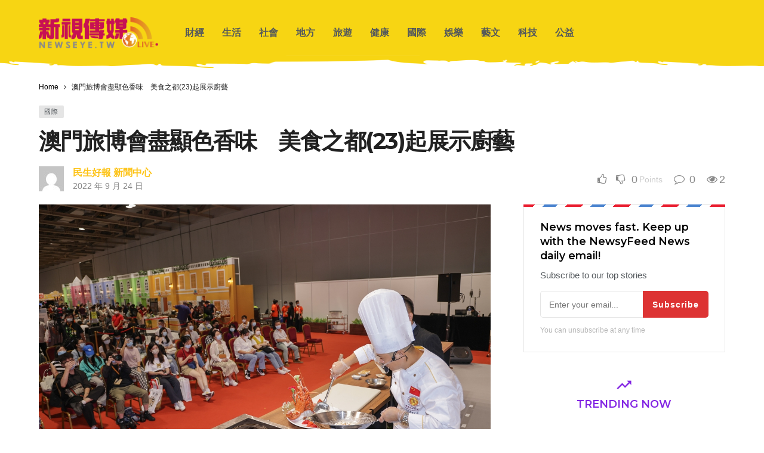

--- FILE ---
content_type: text/html; charset=UTF-8
request_url: https://newseye.tw/5762/
body_size: 31836
content:
<!DOCTYPE html>
<html lang="zh-TW" prefix="og: https://ogp.me/ns#">
<head><meta http-equiv="Content-Type" content="text/html; charset=UTF-8" /><script>if(navigator.userAgent.match(/MSIE|Internet Explorer/i)||navigator.userAgent.match(/Trident\/7\..*?rv:11/i)){var href=document.location.href;if(!href.match(/[?&]nowprocket/)){if(href.indexOf("?")==-1){if(href.indexOf("#")==-1){document.location.href=href+"?nowprocket=1"}else{document.location.href=href.replace("#","?nowprocket=1#")}}else{if(href.indexOf("#")==-1){document.location.href=href+"&nowprocket=1"}else{document.location.href=href.replace("#","&nowprocket=1#")}}}}</script><script>(()=>{class RocketLazyLoadScripts{constructor(){this.v="2.0.3",this.userEvents=["keydown","keyup","mousedown","mouseup","mousemove","mouseover","mouseenter","mouseout","mouseleave","touchmove","touchstart","touchend","touchcancel","wheel","click","dblclick","input","visibilitychange"],this.attributeEvents=["onblur","onclick","oncontextmenu","ondblclick","onfocus","onmousedown","onmouseenter","onmouseleave","onmousemove","onmouseout","onmouseover","onmouseup","onmousewheel","onscroll","onsubmit"]}async t(){this.i(),this.o(),/iP(ad|hone)/.test(navigator.userAgent)&&this.h(),this.u(),this.l(this),this.m(),this.k(this),this.p(this),this._(),await Promise.all([this.R(),this.L()]),this.lastBreath=Date.now(),this.S(this),this.P(),this.D(),this.O(),this.M(),await this.C(this.delayedScripts.normal),await this.C(this.delayedScripts.defer),await this.C(this.delayedScripts.async),this.F("domReady"),await this.T(),await this.j(),await this.I(),this.F("windowLoad"),await this.A(),window.dispatchEvent(new Event("rocket-allScriptsLoaded")),this.everythingLoaded=!0,this.lastTouchEnd&&await new Promise((t=>setTimeout(t,500-Date.now()+this.lastTouchEnd))),this.H(),this.F("all"),this.U(),this.W()}i(){this.CSPIssue=sessionStorage.getItem("rocketCSPIssue"),document.addEventListener("securitypolicyviolation",(t=>{this.CSPIssue||"script-src-elem"!==t.violatedDirective||"data"!==t.blockedURI||(this.CSPIssue=!0,sessionStorage.setItem("rocketCSPIssue",!0))}),{isRocket:!0})}o(){window.addEventListener("pageshow",(t=>{this.persisted=t.persisted,this.realWindowLoadedFired=!0}),{isRocket:!0}),window.addEventListener("pagehide",(()=>{this.onFirstUserAction=null}),{isRocket:!0})}h(){let t;function e(e){t=e}window.addEventListener("touchstart",e,{isRocket:!0}),window.addEventListener("touchend",(function i(o){Math.abs(o.changedTouches[0].pageX-t.changedTouches[0].pageX)<10&&Math.abs(o.changedTouches[0].pageY-t.changedTouches[0].pageY)<10&&o.timeStamp-t.timeStamp<200&&(o.target.dispatchEvent(new PointerEvent("click",{target:o.target,bubbles:!0,cancelable:!0,detail:1})),event.preventDefault(),window.removeEventListener("touchstart",e,{isRocket:!0}),window.removeEventListener("touchend",i,{isRocket:!0}))}),{isRocket:!0})}q(t){this.userActionTriggered||("mousemove"!==t.type||this.firstMousemoveIgnored?"keyup"===t.type||"mouseover"===t.type||"mouseout"===t.type||(this.userActionTriggered=!0,this.onFirstUserAction&&this.onFirstUserAction()):this.firstMousemoveIgnored=!0),"click"===t.type&&t.preventDefault(),this.savedUserEvents.length>0&&(t.stopPropagation(),t.stopImmediatePropagation()),"touchstart"===this.lastEvent&&"touchend"===t.type&&(this.lastTouchEnd=Date.now()),"click"===t.type&&(this.lastTouchEnd=0),this.lastEvent=t.type,this.savedUserEvents.push(t)}u(){this.savedUserEvents=[],this.userEventHandler=this.q.bind(this),this.userEvents.forEach((t=>window.addEventListener(t,this.userEventHandler,{passive:!1,isRocket:!0})))}U(){this.userEvents.forEach((t=>window.removeEventListener(t,this.userEventHandler,{passive:!1,isRocket:!0}))),this.savedUserEvents.forEach((t=>{t.target.dispatchEvent(new window[t.constructor.name](t.type,t))}))}m(){this.eventsMutationObserver=new MutationObserver((t=>{const e="return false";for(const i of t){if("attributes"===i.type){const t=i.target.getAttribute(i.attributeName);t&&t!==e&&(i.target.setAttribute("data-rocket-"+i.attributeName,t),i.target["rocket"+i.attributeName]=new Function("event",t),i.target.setAttribute(i.attributeName,e))}"childList"===i.type&&i.addedNodes.forEach((t=>{if(t.nodeType===Node.ELEMENT_NODE)for(const i of t.attributes)this.attributeEvents.includes(i.name)&&i.value&&""!==i.value&&(t.setAttribute("data-rocket-"+i.name,i.value),t["rocket"+i.name]=new Function("event",i.value),t.setAttribute(i.name,e))}))}})),this.eventsMutationObserver.observe(document,{subtree:!0,childList:!0,attributeFilter:this.attributeEvents})}H(){this.eventsMutationObserver.disconnect(),this.attributeEvents.forEach((t=>{document.querySelectorAll("[data-rocket-"+t+"]").forEach((e=>{e.setAttribute(t,e.getAttribute("data-rocket-"+t)),e.removeAttribute("data-rocket-"+t)}))}))}k(t){Object.defineProperty(HTMLElement.prototype,"onclick",{get(){return this.rocketonclick||null},set(e){this.rocketonclick=e,this.setAttribute(t.everythingLoaded?"onclick":"data-rocket-onclick","this.rocketonclick(event)")}})}S(t){function e(e,i){let o=e[i];e[i]=null,Object.defineProperty(e,i,{get:()=>o,set(s){t.everythingLoaded?o=s:e["rocket"+i]=o=s}})}e(document,"onreadystatechange"),e(window,"onload"),e(window,"onpageshow");try{Object.defineProperty(document,"readyState",{get:()=>t.rocketReadyState,set(e){t.rocketReadyState=e},configurable:!0}),document.readyState="loading"}catch(t){console.log("WPRocket DJE readyState conflict, bypassing")}}l(t){this.originalAddEventListener=EventTarget.prototype.addEventListener,this.originalRemoveEventListener=EventTarget.prototype.removeEventListener,this.savedEventListeners=[],EventTarget.prototype.addEventListener=function(e,i,o){o&&o.isRocket||!t.B(e,this)&&!t.userEvents.includes(e)||t.B(e,this)&&!t.userActionTriggered||e.startsWith("rocket-")||t.everythingLoaded?t.originalAddEventListener.call(this,e,i,o):t.savedEventListeners.push({target:this,remove:!1,type:e,func:i,options:o})},EventTarget.prototype.removeEventListener=function(e,i,o){o&&o.isRocket||!t.B(e,this)&&!t.userEvents.includes(e)||t.B(e,this)&&!t.userActionTriggered||e.startsWith("rocket-")||t.everythingLoaded?t.originalRemoveEventListener.call(this,e,i,o):t.savedEventListeners.push({target:this,remove:!0,type:e,func:i,options:o})}}F(t){"all"===t&&(EventTarget.prototype.addEventListener=this.originalAddEventListener,EventTarget.prototype.removeEventListener=this.originalRemoveEventListener),this.savedEventListeners=this.savedEventListeners.filter((e=>{let i=e.type,o=e.target||window;return"domReady"===t&&"DOMContentLoaded"!==i&&"readystatechange"!==i||("windowLoad"===t&&"load"!==i&&"readystatechange"!==i&&"pageshow"!==i||(this.B(i,o)&&(i="rocket-"+i),e.remove?o.removeEventListener(i,e.func,e.options):o.addEventListener(i,e.func,e.options),!1))}))}p(t){let e;function i(e){return t.everythingLoaded?e:e.split(" ").map((t=>"load"===t||t.startsWith("load.")?"rocket-jquery-load":t)).join(" ")}function o(o){function s(e){const s=o.fn[e];o.fn[e]=o.fn.init.prototype[e]=function(){return this[0]===window&&t.userActionTriggered&&("string"==typeof arguments[0]||arguments[0]instanceof String?arguments[0]=i(arguments[0]):"object"==typeof arguments[0]&&Object.keys(arguments[0]).forEach((t=>{const e=arguments[0][t];delete arguments[0][t],arguments[0][i(t)]=e}))),s.apply(this,arguments),this}}if(o&&o.fn&&!t.allJQueries.includes(o)){const e={DOMContentLoaded:[],"rocket-DOMContentLoaded":[]};for(const t in e)document.addEventListener(t,(()=>{e[t].forEach((t=>t()))}),{isRocket:!0});o.fn.ready=o.fn.init.prototype.ready=function(i){function s(){parseInt(o.fn.jquery)>2?setTimeout((()=>i.bind(document)(o))):i.bind(document)(o)}return t.realDomReadyFired?!t.userActionTriggered||t.fauxDomReadyFired?s():e["rocket-DOMContentLoaded"].push(s):e.DOMContentLoaded.push(s),o([])},s("on"),s("one"),s("off"),t.allJQueries.push(o)}e=o}t.allJQueries=[],o(window.jQuery),Object.defineProperty(window,"jQuery",{get:()=>e,set(t){o(t)}})}P(){const t=new Map;document.write=document.writeln=function(e){const i=document.currentScript,o=document.createRange(),s=i.parentElement;let n=t.get(i);void 0===n&&(n=i.nextSibling,t.set(i,n));const c=document.createDocumentFragment();o.setStart(c,0),c.appendChild(o.createContextualFragment(e)),s.insertBefore(c,n)}}async R(){return new Promise((t=>{this.userActionTriggered?t():this.onFirstUserAction=t}))}async L(){return new Promise((t=>{document.addEventListener("DOMContentLoaded",(()=>{this.realDomReadyFired=!0,t()}),{isRocket:!0})}))}async I(){return this.realWindowLoadedFired?Promise.resolve():new Promise((t=>{window.addEventListener("load",t,{isRocket:!0})}))}M(){this.pendingScripts=[];this.scriptsMutationObserver=new MutationObserver((t=>{for(const e of t)e.addedNodes.forEach((t=>{"SCRIPT"!==t.tagName||t.noModule||t.isWPRocket||this.pendingScripts.push({script:t,promise:new Promise((e=>{const i=()=>{const i=this.pendingScripts.findIndex((e=>e.script===t));i>=0&&this.pendingScripts.splice(i,1),e()};t.addEventListener("load",i,{isRocket:!0}),t.addEventListener("error",i,{isRocket:!0}),setTimeout(i,1e3)}))})}))})),this.scriptsMutationObserver.observe(document,{childList:!0,subtree:!0})}async j(){await this.J(),this.pendingScripts.length?(await this.pendingScripts[0].promise,await this.j()):this.scriptsMutationObserver.disconnect()}D(){this.delayedScripts={normal:[],async:[],defer:[]},document.querySelectorAll("script[type$=rocketlazyloadscript]").forEach((t=>{t.hasAttribute("data-rocket-src")?t.hasAttribute("async")&&!1!==t.async?this.delayedScripts.async.push(t):t.hasAttribute("defer")&&!1!==t.defer||"module"===t.getAttribute("data-rocket-type")?this.delayedScripts.defer.push(t):this.delayedScripts.normal.push(t):this.delayedScripts.normal.push(t)}))}async _(){await this.L();let t=[];document.querySelectorAll("script[type$=rocketlazyloadscript][data-rocket-src]").forEach((e=>{let i=e.getAttribute("data-rocket-src");if(i&&!i.startsWith("data:")){i.startsWith("//")&&(i=location.protocol+i);try{const o=new URL(i).origin;o!==location.origin&&t.push({src:o,crossOrigin:e.crossOrigin||"module"===e.getAttribute("data-rocket-type")})}catch(t){}}})),t=[...new Map(t.map((t=>[JSON.stringify(t),t]))).values()],this.N(t,"preconnect")}async $(t){if(await this.G(),!0!==t.noModule||!("noModule"in HTMLScriptElement.prototype))return new Promise((e=>{let i;function o(){(i||t).setAttribute("data-rocket-status","executed"),e()}try{if(navigator.userAgent.includes("Firefox/")||""===navigator.vendor||this.CSPIssue)i=document.createElement("script"),[...t.attributes].forEach((t=>{let e=t.nodeName;"type"!==e&&("data-rocket-type"===e&&(e="type"),"data-rocket-src"===e&&(e="src"),i.setAttribute(e,t.nodeValue))})),t.text&&(i.text=t.text),t.nonce&&(i.nonce=t.nonce),i.hasAttribute("src")?(i.addEventListener("load",o,{isRocket:!0}),i.addEventListener("error",(()=>{i.setAttribute("data-rocket-status","failed-network"),e()}),{isRocket:!0}),setTimeout((()=>{i.isConnected||e()}),1)):(i.text=t.text,o()),i.isWPRocket=!0,t.parentNode.replaceChild(i,t);else{const i=t.getAttribute("data-rocket-type"),s=t.getAttribute("data-rocket-src");i?(t.type=i,t.removeAttribute("data-rocket-type")):t.removeAttribute("type"),t.addEventListener("load",o,{isRocket:!0}),t.addEventListener("error",(i=>{this.CSPIssue&&i.target.src.startsWith("data:")?(console.log("WPRocket: CSP fallback activated"),t.removeAttribute("src"),this.$(t).then(e)):(t.setAttribute("data-rocket-status","failed-network"),e())}),{isRocket:!0}),s?(t.fetchPriority="high",t.removeAttribute("data-rocket-src"),t.src=s):t.src="data:text/javascript;base64,"+window.btoa(unescape(encodeURIComponent(t.text)))}}catch(i){t.setAttribute("data-rocket-status","failed-transform"),e()}}));t.setAttribute("data-rocket-status","skipped")}async C(t){const e=t.shift();return e?(e.isConnected&&await this.$(e),this.C(t)):Promise.resolve()}O(){this.N([...this.delayedScripts.normal,...this.delayedScripts.defer,...this.delayedScripts.async],"preload")}N(t,e){this.trash=this.trash||[];let i=!0;var o=document.createDocumentFragment();t.forEach((t=>{const s=t.getAttribute&&t.getAttribute("data-rocket-src")||t.src;if(s&&!s.startsWith("data:")){const n=document.createElement("link");n.href=s,n.rel=e,"preconnect"!==e&&(n.as="script",n.fetchPriority=i?"high":"low"),t.getAttribute&&"module"===t.getAttribute("data-rocket-type")&&(n.crossOrigin=!0),t.crossOrigin&&(n.crossOrigin=t.crossOrigin),t.integrity&&(n.integrity=t.integrity),t.nonce&&(n.nonce=t.nonce),o.appendChild(n),this.trash.push(n),i=!1}})),document.head.appendChild(o)}W(){this.trash.forEach((t=>t.remove()))}async T(){try{document.readyState="interactive"}catch(t){}this.fauxDomReadyFired=!0;try{await this.G(),document.dispatchEvent(new Event("rocket-readystatechange")),await this.G(),document.rocketonreadystatechange&&document.rocketonreadystatechange(),await this.G(),document.dispatchEvent(new Event("rocket-DOMContentLoaded")),await this.G(),window.dispatchEvent(new Event("rocket-DOMContentLoaded"))}catch(t){console.error(t)}}async A(){try{document.readyState="complete"}catch(t){}try{await this.G(),document.dispatchEvent(new Event("rocket-readystatechange")),await this.G(),document.rocketonreadystatechange&&document.rocketonreadystatechange(),await this.G(),window.dispatchEvent(new Event("rocket-load")),await this.G(),window.rocketonload&&window.rocketonload(),await this.G(),this.allJQueries.forEach((t=>t(window).trigger("rocket-jquery-load"))),await this.G();const t=new Event("rocket-pageshow");t.persisted=this.persisted,window.dispatchEvent(t),await this.G(),window.rocketonpageshow&&window.rocketonpageshow({persisted:this.persisted})}catch(t){console.error(t)}}async G(){Date.now()-this.lastBreath>45&&(await this.J(),this.lastBreath=Date.now())}async J(){return document.hidden?new Promise((t=>setTimeout(t))):new Promise((t=>requestAnimationFrame(t)))}B(t,e){return e===document&&"readystatechange"===t||(e===document&&"DOMContentLoaded"===t||(e===window&&"DOMContentLoaded"===t||(e===window&&"load"===t||e===window&&"pageshow"===t)))}static run(){(new RocketLazyLoadScripts).t()}}RocketLazyLoadScripts.run()})();</script>
	
	<meta name='viewport' content='width=device-width, initial-scale=1, user-scalable=yes' />
	<link rel="profile" href="https://gmpg.org/xfn/11" />
	<link rel="pingback" href="https://newseye.tw/xmlrpc.php" />
		<style>img:is([sizes="auto" i], [sizes^="auto," i]) { contain-intrinsic-size: 3000px 1500px }</style>
	
<!-- Search Engine Optimization by Rank Math PRO - https://rankmath.com/ -->
<title>澳門旅博會盡顯色香味　美食之都(23)起展示廚藝 - 新視傳媒</title>
<meta name="description" content="台灣電報 許家源/採訪報導"/>
<meta name="robots" content="index, follow, max-snippet:-1, max-video-preview:-1, max-image-preview:large"/>
<link rel="canonical" href="https://newseye.tw/5762/" />
<meta property="og:locale" content="zh_TW" />
<meta property="og:type" content="article" />
<meta property="og:title" content="澳門旅博會盡顯色香味　美食之都(23)起展示廚藝 - 新視傳媒" />
<meta property="og:description" content="台灣電報 許家源/採訪報導" />
<meta property="og:url" content="https://newseye.tw/5762/" />
<meta property="og:site_name" content="新視傳媒" />
<meta property="article:section" content="國際" />
<meta property="og:image" content="https://newseye.tw/wp-content/uploads/2022/09/5762-788986935380596672020227751140113368554737859063822966490339.jpeg" />
<meta property="og:image:secure_url" content="https://newseye.tw/wp-content/uploads/2022/09/5762-788986935380596672020227751140113368554737859063822966490339.jpeg" />
<meta property="og:image:width" content="1280" />
<meta property="og:image:height" content="818" />
<meta property="og:image:alt" content="澳門旅博會盡顯色香味　美食之都(23)起展示廚藝" />
<meta property="og:image:type" content="image/jpeg" />
<meta property="article:published_time" content="2022-09-24T11:09:48+08:00" />
<meta name="twitter:card" content="summary_large_image" />
<meta name="twitter:title" content="澳門旅博會盡顯色香味　美食之都(23)起展示廚藝 - 新視傳媒" />
<meta name="twitter:description" content="台灣電報 許家源/採訪報導" />
<meta name="twitter:image" content="https://newseye.tw/wp-content/uploads/2022/09/5762-788986935380596672020227751140113368554737859063822966490339.jpeg" />
<meta name="twitter:label1" content="Written by" />
<meta name="twitter:data1" content="民生好報 新聞中心" />
<meta name="twitter:label2" content="Time to read" />
<meta name="twitter:data2" content="Less than a minute" />
<script type="application/ld+json" class="rank-math-schema-pro">{"@context":"https://schema.org","@graph":[{"@type":["Person","Organization"],"@id":"https://newseye.tw/#person","name":"\u65b0\u8996\u50b3\u5a92"},{"@type":"WebSite","@id":"https://newseye.tw/#website","url":"https://newseye.tw","name":"\u65b0\u8996\u50b3\u5a92","publisher":{"@id":"https://newseye.tw/#person"},"inLanguage":"zh-TW"},{"@type":"ImageObject","@id":"https://newseye.tw/wp-content/uploads/2022/09/5762-788986935380596672020227751140113368554737859063822966490339.jpeg","url":"https://newseye.tw/wp-content/uploads/2022/09/5762-788986935380596672020227751140113368554737859063822966490339.jpeg","width":"1280","height":"818","caption":"\u6fb3\u9580\u65c5\u535a\u6703\u76e1\u986f\u8272\u9999\u5473\u3000\u7f8e\u98df\u4e4b\u90fd(23)\u8d77\u5c55\u793a\u5eda\u85dd","inLanguage":"zh-TW"},{"@type":"WebPage","@id":"https://newseye.tw/5762/#webpage","url":"https://newseye.tw/5762/","name":"\u6fb3\u9580\u65c5\u535a\u6703\u76e1\u986f\u8272\u9999\u5473\u3000\u7f8e\u98df\u4e4b\u90fd(23)\u8d77\u5c55\u793a\u5eda\u85dd - \u65b0\u8996\u50b3\u5a92","datePublished":"2022-09-24T11:09:48+08:00","dateModified":"2022-09-24T11:09:48+08:00","isPartOf":{"@id":"https://newseye.tw/#website"},"primaryImageOfPage":{"@id":"https://newseye.tw/wp-content/uploads/2022/09/5762-788986935380596672020227751140113368554737859063822966490339.jpeg"},"inLanguage":"zh-TW"},{"@type":"Person","@id":"https://newseye.tw/author/48a6793fe416f129/","name":"\u6c11\u751f\u597d\u5831 \u65b0\u805e\u4e2d\u5fc3","url":"https://newseye.tw/author/48a6793fe416f129/","image":{"@type":"ImageObject","@id":"https://secure.gravatar.com/avatar/a417cd7b8fc65b3c5233fdd1bca6b44e8b89ac0f4e340a085d077fd0646f939e?s=96&amp;d=mm&amp;r=g","url":"https://secure.gravatar.com/avatar/a417cd7b8fc65b3c5233fdd1bca6b44e8b89ac0f4e340a085d077fd0646f939e?s=96&amp;d=mm&amp;r=g","caption":"\u6c11\u751f\u597d\u5831 \u65b0\u805e\u4e2d\u5fc3","inLanguage":"zh-TW"}},{"@type":"BlogPosting","headline":"\u6fb3\u9580\u65c5\u535a\u6703\u76e1\u986f\u8272\u9999\u5473\u3000\u7f8e\u98df\u4e4b\u90fd(23)\u8d77\u5c55\u793a\u5eda\u85dd - \u65b0\u8996\u50b3\u5a92","datePublished":"2022-09-24T11:09:48+08:00","dateModified":"2022-09-24T11:09:48+08:00","articleSection":"\u570b\u969b","author":{"@id":"https://newseye.tw/author/48a6793fe416f129/","name":"\u6c11\u751f\u597d\u5831 \u65b0\u805e\u4e2d\u5fc3"},"publisher":{"@id":"https://newseye.tw/#person"},"description":"\u53f0\u7063\u96fb\u5831 \u8a31\u5bb6\u6e90/\u63a1\u8a2a\u5831\u5c0e","name":"\u6fb3\u9580\u65c5\u535a\u6703\u76e1\u986f\u8272\u9999\u5473\u3000\u7f8e\u98df\u4e4b\u90fd(23)\u8d77\u5c55\u793a\u5eda\u85dd - \u65b0\u8996\u50b3\u5a92","@id":"https://newseye.tw/5762/#richSnippet","isPartOf":{"@id":"https://newseye.tw/5762/#webpage"},"image":{"@id":"https://newseye.tw/wp-content/uploads/2022/09/5762-788986935380596672020227751140113368554737859063822966490339.jpeg"},"inLanguage":"zh-TW","mainEntityOfPage":{"@id":"https://newseye.tw/5762/#webpage"}}]}</script>
<!-- /Rank Math WordPress SEO plugin -->

<link rel='dns-prefetch' href='//www.googletagmanager.com' />
<link rel='dns-prefetch' href='//fonts.googleapis.com' />
<link rel='dns-prefetch' href='//fonts.gstatic.com' />
<link rel='dns-prefetch' href='//ajax.googleapis.com' />
<link rel='dns-prefetch' href='//www.youtube.com' />
<link rel='dns-prefetch' href='//connect.facebook.net' />
<link rel='dns-prefetch' href='//platform.twitter.com' />
<link rel='dns-prefetch' href='//cdn.jsdelivr.net' />
<link rel='dns-prefetch' href='//cdnjs.cloudflare.com' />
<link rel='dns-prefetch' href='//static.hotjar.com' />
<link rel='dns-prefetch' href='//static.zdassets.com' />
<link rel='dns-prefetch' href='//unpkg.com' />
<link rel='dns-prefetch' href='//pagead2.googlesyndication.com' />
<link rel="alternate" type="application/rss+xml" title="訂閱《新視傳媒》&raquo; 資訊提供" href="https://newseye.tw/feed/" />
<link rel="alternate" type="application/rss+xml" title="訂閱《新視傳媒》&raquo; 留言的資訊提供" href="https://newseye.tw/comments/feed/" />
<script type="rocketlazyloadscript" data-rocket-type="text/javascript">
/* <![CDATA[ */
window._wpemojiSettings = {"baseUrl":"https:\/\/s.w.org\/images\/core\/emoji\/16.0.1\/72x72\/","ext":".png","svgUrl":"https:\/\/s.w.org\/images\/core\/emoji\/16.0.1\/svg\/","svgExt":".svg","source":{"concatemoji":"https:\/\/newseye.tw\/wp-includes\/js\/wp-emoji-release.min.js?ver=c89ae1ae631c3072910674018149bffc"}};
/*! This file is auto-generated */
!function(s,n){var o,i,e;function c(e){try{var t={supportTests:e,timestamp:(new Date).valueOf()};sessionStorage.setItem(o,JSON.stringify(t))}catch(e){}}function p(e,t,n){e.clearRect(0,0,e.canvas.width,e.canvas.height),e.fillText(t,0,0);var t=new Uint32Array(e.getImageData(0,0,e.canvas.width,e.canvas.height).data),a=(e.clearRect(0,0,e.canvas.width,e.canvas.height),e.fillText(n,0,0),new Uint32Array(e.getImageData(0,0,e.canvas.width,e.canvas.height).data));return t.every(function(e,t){return e===a[t]})}function u(e,t){e.clearRect(0,0,e.canvas.width,e.canvas.height),e.fillText(t,0,0);for(var n=e.getImageData(16,16,1,1),a=0;a<n.data.length;a++)if(0!==n.data[a])return!1;return!0}function f(e,t,n,a){switch(t){case"flag":return n(e,"\ud83c\udff3\ufe0f\u200d\u26a7\ufe0f","\ud83c\udff3\ufe0f\u200b\u26a7\ufe0f")?!1:!n(e,"\ud83c\udde8\ud83c\uddf6","\ud83c\udde8\u200b\ud83c\uddf6")&&!n(e,"\ud83c\udff4\udb40\udc67\udb40\udc62\udb40\udc65\udb40\udc6e\udb40\udc67\udb40\udc7f","\ud83c\udff4\u200b\udb40\udc67\u200b\udb40\udc62\u200b\udb40\udc65\u200b\udb40\udc6e\u200b\udb40\udc67\u200b\udb40\udc7f");case"emoji":return!a(e,"\ud83e\udedf")}return!1}function g(e,t,n,a){var r="undefined"!=typeof WorkerGlobalScope&&self instanceof WorkerGlobalScope?new OffscreenCanvas(300,150):s.createElement("canvas"),o=r.getContext("2d",{willReadFrequently:!0}),i=(o.textBaseline="top",o.font="600 32px Arial",{});return e.forEach(function(e){i[e]=t(o,e,n,a)}),i}function t(e){var t=s.createElement("script");t.src=e,t.defer=!0,s.head.appendChild(t)}"undefined"!=typeof Promise&&(o="wpEmojiSettingsSupports",i=["flag","emoji"],n.supports={everything:!0,everythingExceptFlag:!0},e=new Promise(function(e){s.addEventListener("DOMContentLoaded",e,{once:!0})}),new Promise(function(t){var n=function(){try{var e=JSON.parse(sessionStorage.getItem(o));if("object"==typeof e&&"number"==typeof e.timestamp&&(new Date).valueOf()<e.timestamp+604800&&"object"==typeof e.supportTests)return e.supportTests}catch(e){}return null}();if(!n){if("undefined"!=typeof Worker&&"undefined"!=typeof OffscreenCanvas&&"undefined"!=typeof URL&&URL.createObjectURL&&"undefined"!=typeof Blob)try{var e="postMessage("+g.toString()+"("+[JSON.stringify(i),f.toString(),p.toString(),u.toString()].join(",")+"));",a=new Blob([e],{type:"text/javascript"}),r=new Worker(URL.createObjectURL(a),{name:"wpTestEmojiSupports"});return void(r.onmessage=function(e){c(n=e.data),r.terminate(),t(n)})}catch(e){}c(n=g(i,f,p,u))}t(n)}).then(function(e){for(var t in e)n.supports[t]=e[t],n.supports.everything=n.supports.everything&&n.supports[t],"flag"!==t&&(n.supports.everythingExceptFlag=n.supports.everythingExceptFlag&&n.supports[t]);n.supports.everythingExceptFlag=n.supports.everythingExceptFlag&&!n.supports.flag,n.DOMReady=!1,n.readyCallback=function(){n.DOMReady=!0}}).then(function(){return e}).then(function(){var e;n.supports.everything||(n.readyCallback(),(e=n.source||{}).concatemoji?t(e.concatemoji):e.wpemoji&&e.twemoji&&(t(e.twemoji),t(e.wpemoji)))}))}((window,document),window._wpemojiSettings);
/* ]]> */
</script>
<script type="rocketlazyloadscript">
			var ak_ajax_url = "https://newseye.tw/?ajax-request=ak";
		</script><style id='wp-emoji-styles-inline-css' type='text/css'>

	img.wp-smiley, img.emoji {
		display: inline !important;
		border: none !important;
		box-shadow: none !important;
		height: 1em !important;
		width: 1em !important;
		margin: 0 0.07em !important;
		vertical-align: -0.1em !important;
		background: none !important;
		padding: 0 !important;
	}
</style>
<link rel='stylesheet' id='wp-block-library-css' href='https://newseye.tw/wp-includes/css/dist/block-library/style.min.css?ver=c89ae1ae631c3072910674018149bffc' type='text/css' media='all' />
<style id='wp-block-library-theme-inline-css' type='text/css'>
.wp-block-audio :where(figcaption){color:#555;font-size:13px;text-align:center}.is-dark-theme .wp-block-audio :where(figcaption){color:#ffffffa6}.wp-block-audio{margin:0 0 1em}.wp-block-code{border:1px solid #ccc;border-radius:4px;font-family:Menlo,Consolas,monaco,monospace;padding:.8em 1em}.wp-block-embed :where(figcaption){color:#555;font-size:13px;text-align:center}.is-dark-theme .wp-block-embed :where(figcaption){color:#ffffffa6}.wp-block-embed{margin:0 0 1em}.blocks-gallery-caption{color:#555;font-size:13px;text-align:center}.is-dark-theme .blocks-gallery-caption{color:#ffffffa6}:root :where(.wp-block-image figcaption){color:#555;font-size:13px;text-align:center}.is-dark-theme :root :where(.wp-block-image figcaption){color:#ffffffa6}.wp-block-image{margin:0 0 1em}.wp-block-pullquote{border-bottom:4px solid;border-top:4px solid;color:currentColor;margin-bottom:1.75em}.wp-block-pullquote cite,.wp-block-pullquote footer,.wp-block-pullquote__citation{color:currentColor;font-size:.8125em;font-style:normal;text-transform:uppercase}.wp-block-quote{border-left:.25em solid;margin:0 0 1.75em;padding-left:1em}.wp-block-quote cite,.wp-block-quote footer{color:currentColor;font-size:.8125em;font-style:normal;position:relative}.wp-block-quote:where(.has-text-align-right){border-left:none;border-right:.25em solid;padding-left:0;padding-right:1em}.wp-block-quote:where(.has-text-align-center){border:none;padding-left:0}.wp-block-quote.is-large,.wp-block-quote.is-style-large,.wp-block-quote:where(.is-style-plain){border:none}.wp-block-search .wp-block-search__label{font-weight:700}.wp-block-search__button{border:1px solid #ccc;padding:.375em .625em}:where(.wp-block-group.has-background){padding:1.25em 2.375em}.wp-block-separator.has-css-opacity{opacity:.4}.wp-block-separator{border:none;border-bottom:2px solid;margin-left:auto;margin-right:auto}.wp-block-separator.has-alpha-channel-opacity{opacity:1}.wp-block-separator:not(.is-style-wide):not(.is-style-dots){width:100px}.wp-block-separator.has-background:not(.is-style-dots){border-bottom:none;height:1px}.wp-block-separator.has-background:not(.is-style-wide):not(.is-style-dots){height:2px}.wp-block-table{margin:0 0 1em}.wp-block-table td,.wp-block-table th{word-break:normal}.wp-block-table :where(figcaption){color:#555;font-size:13px;text-align:center}.is-dark-theme .wp-block-table :where(figcaption){color:#ffffffa6}.wp-block-video :where(figcaption){color:#555;font-size:13px;text-align:center}.is-dark-theme .wp-block-video :where(figcaption){color:#ffffffa6}.wp-block-video{margin:0 0 1em}:root :where(.wp-block-template-part.has-background){margin-bottom:0;margin-top:0;padding:1.25em 2.375em}
</style>
<style id='classic-theme-styles-inline-css' type='text/css'>
/*! This file is auto-generated */
.wp-block-button__link{color:#fff;background-color:#32373c;border-radius:9999px;box-shadow:none;text-decoration:none;padding:calc(.667em + 2px) calc(1.333em + 2px);font-size:1.125em}.wp-block-file__button{background:#32373c;color:#fff;text-decoration:none}
</style>
<style id='global-styles-inline-css' type='text/css'>
:root{--wp--preset--aspect-ratio--square: 1;--wp--preset--aspect-ratio--4-3: 4/3;--wp--preset--aspect-ratio--3-4: 3/4;--wp--preset--aspect-ratio--3-2: 3/2;--wp--preset--aspect-ratio--2-3: 2/3;--wp--preset--aspect-ratio--16-9: 16/9;--wp--preset--aspect-ratio--9-16: 9/16;--wp--preset--color--black: #000000;--wp--preset--color--cyan-bluish-gray: #abb8c3;--wp--preset--color--white: #ffffff;--wp--preset--color--pale-pink: #f78da7;--wp--preset--color--vivid-red: #cf2e2e;--wp--preset--color--luminous-vivid-orange: #ff6900;--wp--preset--color--luminous-vivid-amber: #fcb900;--wp--preset--color--light-green-cyan: #7bdcb5;--wp--preset--color--vivid-green-cyan: #00d084;--wp--preset--color--pale-cyan-blue: #8ed1fc;--wp--preset--color--vivid-cyan-blue: #0693e3;--wp--preset--color--vivid-purple: #9b51e0;--wp--preset--gradient--vivid-cyan-blue-to-vivid-purple: linear-gradient(135deg,rgba(6,147,227,1) 0%,rgb(155,81,224) 100%);--wp--preset--gradient--light-green-cyan-to-vivid-green-cyan: linear-gradient(135deg,rgb(122,220,180) 0%,rgb(0,208,130) 100%);--wp--preset--gradient--luminous-vivid-amber-to-luminous-vivid-orange: linear-gradient(135deg,rgba(252,185,0,1) 0%,rgba(255,105,0,1) 100%);--wp--preset--gradient--luminous-vivid-orange-to-vivid-red: linear-gradient(135deg,rgba(255,105,0,1) 0%,rgb(207,46,46) 100%);--wp--preset--gradient--very-light-gray-to-cyan-bluish-gray: linear-gradient(135deg,rgb(238,238,238) 0%,rgb(169,184,195) 100%);--wp--preset--gradient--cool-to-warm-spectrum: linear-gradient(135deg,rgb(74,234,220) 0%,rgb(151,120,209) 20%,rgb(207,42,186) 40%,rgb(238,44,130) 60%,rgb(251,105,98) 80%,rgb(254,248,76) 100%);--wp--preset--gradient--blush-light-purple: linear-gradient(135deg,rgb(255,206,236) 0%,rgb(152,150,240) 100%);--wp--preset--gradient--blush-bordeaux: linear-gradient(135deg,rgb(254,205,165) 0%,rgb(254,45,45) 50%,rgb(107,0,62) 100%);--wp--preset--gradient--luminous-dusk: linear-gradient(135deg,rgb(255,203,112) 0%,rgb(199,81,192) 50%,rgb(65,88,208) 100%);--wp--preset--gradient--pale-ocean: linear-gradient(135deg,rgb(255,245,203) 0%,rgb(182,227,212) 50%,rgb(51,167,181) 100%);--wp--preset--gradient--electric-grass: linear-gradient(135deg,rgb(202,248,128) 0%,rgb(113,206,126) 100%);--wp--preset--gradient--midnight: linear-gradient(135deg,rgb(2,3,129) 0%,rgb(40,116,252) 100%);--wp--preset--font-size--small: 13px;--wp--preset--font-size--medium: 20px;--wp--preset--font-size--large: 36px;--wp--preset--font-size--x-large: 42px;--wp--preset--spacing--20: 0.44rem;--wp--preset--spacing--30: 0.67rem;--wp--preset--spacing--40: 1rem;--wp--preset--spacing--50: 1.5rem;--wp--preset--spacing--60: 2.25rem;--wp--preset--spacing--70: 3.38rem;--wp--preset--spacing--80: 5.06rem;--wp--preset--shadow--natural: 6px 6px 9px rgba(0, 0, 0, 0.2);--wp--preset--shadow--deep: 12px 12px 50px rgba(0, 0, 0, 0.4);--wp--preset--shadow--sharp: 6px 6px 0px rgba(0, 0, 0, 0.2);--wp--preset--shadow--outlined: 6px 6px 0px -3px rgba(255, 255, 255, 1), 6px 6px rgba(0, 0, 0, 1);--wp--preset--shadow--crisp: 6px 6px 0px rgba(0, 0, 0, 1);}:where(.is-layout-flex){gap: 0.5em;}:where(.is-layout-grid){gap: 0.5em;}body .is-layout-flex{display: flex;}.is-layout-flex{flex-wrap: wrap;align-items: center;}.is-layout-flex > :is(*, div){margin: 0;}body .is-layout-grid{display: grid;}.is-layout-grid > :is(*, div){margin: 0;}:where(.wp-block-columns.is-layout-flex){gap: 2em;}:where(.wp-block-columns.is-layout-grid){gap: 2em;}:where(.wp-block-post-template.is-layout-flex){gap: 1.25em;}:where(.wp-block-post-template.is-layout-grid){gap: 1.25em;}.has-black-color{color: var(--wp--preset--color--black) !important;}.has-cyan-bluish-gray-color{color: var(--wp--preset--color--cyan-bluish-gray) !important;}.has-white-color{color: var(--wp--preset--color--white) !important;}.has-pale-pink-color{color: var(--wp--preset--color--pale-pink) !important;}.has-vivid-red-color{color: var(--wp--preset--color--vivid-red) !important;}.has-luminous-vivid-orange-color{color: var(--wp--preset--color--luminous-vivid-orange) !important;}.has-luminous-vivid-amber-color{color: var(--wp--preset--color--luminous-vivid-amber) !important;}.has-light-green-cyan-color{color: var(--wp--preset--color--light-green-cyan) !important;}.has-vivid-green-cyan-color{color: var(--wp--preset--color--vivid-green-cyan) !important;}.has-pale-cyan-blue-color{color: var(--wp--preset--color--pale-cyan-blue) !important;}.has-vivid-cyan-blue-color{color: var(--wp--preset--color--vivid-cyan-blue) !important;}.has-vivid-purple-color{color: var(--wp--preset--color--vivid-purple) !important;}.has-black-background-color{background-color: var(--wp--preset--color--black) !important;}.has-cyan-bluish-gray-background-color{background-color: var(--wp--preset--color--cyan-bluish-gray) !important;}.has-white-background-color{background-color: var(--wp--preset--color--white) !important;}.has-pale-pink-background-color{background-color: var(--wp--preset--color--pale-pink) !important;}.has-vivid-red-background-color{background-color: var(--wp--preset--color--vivid-red) !important;}.has-luminous-vivid-orange-background-color{background-color: var(--wp--preset--color--luminous-vivid-orange) !important;}.has-luminous-vivid-amber-background-color{background-color: var(--wp--preset--color--luminous-vivid-amber) !important;}.has-light-green-cyan-background-color{background-color: var(--wp--preset--color--light-green-cyan) !important;}.has-vivid-green-cyan-background-color{background-color: var(--wp--preset--color--vivid-green-cyan) !important;}.has-pale-cyan-blue-background-color{background-color: var(--wp--preset--color--pale-cyan-blue) !important;}.has-vivid-cyan-blue-background-color{background-color: var(--wp--preset--color--vivid-cyan-blue) !important;}.has-vivid-purple-background-color{background-color: var(--wp--preset--color--vivid-purple) !important;}.has-black-border-color{border-color: var(--wp--preset--color--black) !important;}.has-cyan-bluish-gray-border-color{border-color: var(--wp--preset--color--cyan-bluish-gray) !important;}.has-white-border-color{border-color: var(--wp--preset--color--white) !important;}.has-pale-pink-border-color{border-color: var(--wp--preset--color--pale-pink) !important;}.has-vivid-red-border-color{border-color: var(--wp--preset--color--vivid-red) !important;}.has-luminous-vivid-orange-border-color{border-color: var(--wp--preset--color--luminous-vivid-orange) !important;}.has-luminous-vivid-amber-border-color{border-color: var(--wp--preset--color--luminous-vivid-amber) !important;}.has-light-green-cyan-border-color{border-color: var(--wp--preset--color--light-green-cyan) !important;}.has-vivid-green-cyan-border-color{border-color: var(--wp--preset--color--vivid-green-cyan) !important;}.has-pale-cyan-blue-border-color{border-color: var(--wp--preset--color--pale-cyan-blue) !important;}.has-vivid-cyan-blue-border-color{border-color: var(--wp--preset--color--vivid-cyan-blue) !important;}.has-vivid-purple-border-color{border-color: var(--wp--preset--color--vivid-purple) !important;}.has-vivid-cyan-blue-to-vivid-purple-gradient-background{background: var(--wp--preset--gradient--vivid-cyan-blue-to-vivid-purple) !important;}.has-light-green-cyan-to-vivid-green-cyan-gradient-background{background: var(--wp--preset--gradient--light-green-cyan-to-vivid-green-cyan) !important;}.has-luminous-vivid-amber-to-luminous-vivid-orange-gradient-background{background: var(--wp--preset--gradient--luminous-vivid-amber-to-luminous-vivid-orange) !important;}.has-luminous-vivid-orange-to-vivid-red-gradient-background{background: var(--wp--preset--gradient--luminous-vivid-orange-to-vivid-red) !important;}.has-very-light-gray-to-cyan-bluish-gray-gradient-background{background: var(--wp--preset--gradient--very-light-gray-to-cyan-bluish-gray) !important;}.has-cool-to-warm-spectrum-gradient-background{background: var(--wp--preset--gradient--cool-to-warm-spectrum) !important;}.has-blush-light-purple-gradient-background{background: var(--wp--preset--gradient--blush-light-purple) !important;}.has-blush-bordeaux-gradient-background{background: var(--wp--preset--gradient--blush-bordeaux) !important;}.has-luminous-dusk-gradient-background{background: var(--wp--preset--gradient--luminous-dusk) !important;}.has-pale-ocean-gradient-background{background: var(--wp--preset--gradient--pale-ocean) !important;}.has-electric-grass-gradient-background{background: var(--wp--preset--gradient--electric-grass) !important;}.has-midnight-gradient-background{background: var(--wp--preset--gradient--midnight) !important;}.has-small-font-size{font-size: var(--wp--preset--font-size--small) !important;}.has-medium-font-size{font-size: var(--wp--preset--font-size--medium) !important;}.has-large-font-size{font-size: var(--wp--preset--font-size--large) !important;}.has-x-large-font-size{font-size: var(--wp--preset--font-size--x-large) !important;}
:where(.wp-block-post-template.is-layout-flex){gap: 1.25em;}:where(.wp-block-post-template.is-layout-grid){gap: 1.25em;}
:where(.wp-block-columns.is-layout-flex){gap: 2em;}:where(.wp-block-columns.is-layout-grid){gap: 2em;}
:root :where(.wp-block-pullquote){font-size: 1.5em;line-height: 1.6;}
</style>
<link data-minify="1" rel='stylesheet' id='coderevolution-front-css-css' href='https://newseye.tw/wp-content/cache/min/1/wp-content/plugins/rss-feed-post-generator-echo/styles/coderevolution-front.css?ver=1759645452' type='text/css' media='all' />
<link data-minify="1" rel='stylesheet' id='echo-thumbnail-css-css' href='https://newseye.tw/wp-content/cache/min/1/wp-content/plugins/rss-feed-post-generator-echo/styles/echo-thumbnail.css?ver=1759645452' type='text/css' media='all' />
<link crossorigin="anonymous" rel='stylesheet' id='ak-generated-fonts-css' href='https://fonts.googleapis.com/css2?family=Montserrat:wght@400;600;700&#038;family=Roboto&#038;display=swap' type='text/css' media='all' />
<link data-minify="1" rel='stylesheet' id='ak-anim-css' href='https://newseye.tw/wp-content/cache/min/1/wp-content/plugins/ak-framework/assets/css/ak-anim.css?ver=1759645452' type='text/css' media='all' />
<link data-minify="1" rel='stylesheet' id='fontawesome-css' href='https://newseye.tw/wp-content/cache/min/1/wp-content/plugins/ak-framework/assets/css/fontawesome.min.css?ver=1759645452' type='text/css' media='all' />
<link rel='stylesheet' id='magnific-popup-css' href='https://newseye.tw/wp-content/themes/newsy/assets/css/magnific-popup.css?ver=2.6.1' type='text/css' media='all' />
<link rel='stylesheet' id='newsy-akfi-css' href='https://newseye.tw/wp-content/themes/newsy/assets/css/akfi.css?ver=2.6.1' type='text/css' media='all' />
<link rel='stylesheet' id='newsy-frontend-css' href='https://newseye.tw/wp-content/themes/newsy/assets/css/style.css?ver=2.6.1' type='text/css' media='all' />
<link rel='stylesheet' id='tiny-slider-css' href='https://newseye.tw/wp-content/plugins/ak-framework/assets/lib/tiny-slider/tiny-slider.min.css' type='text/css' media='all' />
<link rel='stylesheet' id='newsy-elements-css' href='https://newseye.tw/wp-content/plugins/newsy-elements/assets/css/style.css?ver=2.6.1' type='text/css' media='all' />
<link rel='stylesheet' id='newsy-demo-style-css' href='https://newseye.tw/wp-content/themes/newsy/includes/demos/funworld/style.css?ver=2.6.1' type='text/css' media='all' />
<link rel='stylesheet' id='newsy-reaction-css' href='https://newseye.tw/wp-content/plugins/newsy-reaction/css/style.css?ver=2.6.1' type='text/css' media='all' />
<link rel='stylesheet' id='newsy-social-counter-css' href='https://newseye.tw/wp-content/plugins/newsy-social-counter/css/style.css?ver=2.6.0' type='text/css' media='all' />
<link data-minify="1" rel='stylesheet' id='ak-generated-css-css' href='https://newseye.tw/wp-content/cache/min/1/wp-content/uploads/ak_framework/X2tQE9epGovUEx2.css?ver=1767892781' type='text/css' media='all' />
<style id='rocket-lazyload-inline-css' type='text/css'>
.rll-youtube-player{position:relative;padding-bottom:56.23%;height:0;overflow:hidden;max-width:100%;}.rll-youtube-player:focus-within{outline: 2px solid currentColor;outline-offset: 5px;}.rll-youtube-player iframe{position:absolute;top:0;left:0;width:100%;height:100%;z-index:100;background:0 0}.rll-youtube-player img{bottom:0;display:block;left:0;margin:auto;max-width:100%;width:100%;position:absolute;right:0;top:0;border:none;height:auto;-webkit-transition:.4s all;-moz-transition:.4s all;transition:.4s all}.rll-youtube-player img:hover{-webkit-filter:brightness(75%)}.rll-youtube-player .play{height:100%;width:100%;left:0;top:0;position:absolute;background:url(https://newseye.tw/wp-content/plugins/wp-rocket/assets/img/youtube.png) no-repeat center;background-color: transparent !important;cursor:pointer;border:none;}.wp-embed-responsive .wp-has-aspect-ratio .rll-youtube-player{position:absolute;padding-bottom:0;width:100%;height:100%;top:0;bottom:0;left:0;right:0}
</style>
<script type="text/javascript" id="asenha-public-js-extra">
/* <![CDATA[ */
var phpVars = {"externalPermalinksEnabled":"1"};
/* ]]> */
</script>
<script type="rocketlazyloadscript" data-minify="1" data-rocket-type="text/javascript" data-rocket-src="https://newseye.tw/wp-content/cache/min/1/wp-content/plugins/admin-site-enhancements-pro/assets/js/external-permalinks.js?ver=1759645452" id="asenha-public-js" data-rocket-defer defer></script>

<!-- Google tag (gtag.js) snippet added by Site Kit -->
<!-- Google Analytics snippet added by Site Kit -->
<script type="rocketlazyloadscript" data-rocket-type="text/javascript" data-rocket-src="https://www.googletagmanager.com/gtag/js?id=GT-WB2NVQQ" id="google_gtagjs-js" async></script>
<script type="rocketlazyloadscript" data-rocket-type="text/javascript" id="google_gtagjs-js-after">
/* <![CDATA[ */
window.dataLayer = window.dataLayer || [];function gtag(){dataLayer.push(arguments);}
gtag("set","linker",{"domains":["newseye.tw"]});
gtag("js", new Date());
gtag("set", "developer_id.dZTNiMT", true);
gtag("config", "GT-WB2NVQQ");
/* ]]> */
</script>
<script type="text/javascript" src="https://newseye.tw/wp-includes/js/jquery/jquery.min.js?ver=3.7.1" id="jquery-core-js" data-rocket-defer defer></script>
<script type="text/javascript" src="https://newseye.tw/wp-includes/js/jquery/jquery-migrate.min.js?ver=3.4.1" id="jquery-migrate-js" data-rocket-defer defer></script>
<script type="rocketlazyloadscript"></script><link rel="https://api.w.org/" href="https://newseye.tw/wp-json/" /><link rel="alternate" title="JSON" type="application/json" href="https://newseye.tw/wp-json/wp/v2/posts/5762" /><link rel='shortlink' href='https://newseye.tw/?p=5762' />
<link rel="alternate" title="oEmbed (JSON)" type="application/json+oembed" href="https://newseye.tw/wp-json/oembed/1.0/embed?url=https%3A%2F%2Fnewseye.tw%2F5762%2F" />
<link rel="alternate" title="oEmbed (XML)" type="text/xml+oembed" href="https://newseye.tw/wp-json/oembed/1.0/embed?url=https%3A%2F%2Fnewseye.tw%2F5762%2F&#038;format=xml" />
<link rel='dns-prefetch' href='https://i0.wp.com/'><link rel='preconnect' href='https://i0.wp.com/' crossorigin><link rel='dns-prefetch' href='https://wp.fifu.app/'><link rel='preconnect' href='https://wp.fifu.app/' crossorigin><link rel='dns-prefetch' href='https://i1.wp.com/'><link rel='preconnect' href='https://i1.wp.com/' crossorigin><link rel='dns-prefetch' href='https://wp.fifu.app/'><link rel='preconnect' href='https://wp.fifu.app/' crossorigin><link rel='dns-prefetch' href='https://i2.wp.com/'><link rel='preconnect' href='https://i2.wp.com/' crossorigin><link rel='dns-prefetch' href='https://wp.fifu.app/'><link rel='preconnect' href='https://wp.fifu.app/' crossorigin><link rel='dns-prefetch' href='https://i3.wp.com/'><link rel='preconnect' href='https://i3.wp.com/' crossorigin><link rel='dns-prefetch' href='https://wp.fifu.app/'><link rel='preconnect' href='https://wp.fifu.app/' crossorigin><meta name="generator" content="Site Kit by Google 1.170.0" />
<!-- Google AdSense meta tags added by Site Kit -->
<meta name="google-adsense-platform-account" content="ca-host-pub-2644536267352236">
<meta name="google-adsense-platform-domain" content="sitekit.withgoogle.com">
<!-- End Google AdSense meta tags added by Site Kit -->
<meta name="generator" content="Elementor 3.20.1; features: e_optimized_assets_loading, e_optimized_css_loading, additional_custom_breakpoints, block_editor_assets_optimize, e_image_loading_optimization; settings: css_print_method-external, google_font-enabled, font_display-auto">
<meta name="generator" content="Powered by WPBakery Page Builder - drag and drop page builder for WordPress."/>
<link rel="amphtml" href="https://newseye.tw/5762/?amp=1">
<!-- Google AdSense snippet added by Site Kit -->
<script type="rocketlazyloadscript" data-rocket-type="text/javascript" async="async" data-rocket-src="https://pagead2.googlesyndication.com/pagead/js/adsbygoogle.js?client=ca-pub-2290169307715924&amp;host=ca-host-pub-2644536267352236" crossorigin="anonymous"></script>

<!-- End Google AdSense snippet added by Site Kit -->
<link rel="icon" href="https://newseye.tw/wp-content/uploads/2022/07/favicon.png" sizes="32x32" />
<link rel="icon" href="https://newseye.tw/wp-content/uploads/2022/07/favicon.png" sizes="192x192" />
<link rel="apple-touch-icon" href="https://newseye.tw/wp-content/uploads/2022/07/favicon.png" />
<meta name="msapplication-TileImage" content="https://newseye.tw/wp-content/uploads/2022/07/favicon.png" />
<noscript><style> .wpb_animate_when_almost_visible { opacity: 1; }</style></noscript><noscript><style id="rocket-lazyload-nojs-css">.rll-youtube-player, [data-lazy-src]{display:none !important;}</style></noscript><meta name="generator" content="WP Rocket 3.18.3" data-wpr-features="wpr_delay_js wpr_defer_js wpr_minify_js wpr_lazyload_images wpr_lazyload_iframes wpr_image_dimensions wpr_minify_css wpr_preload_links wpr_desktop wpr_dns_prefetch" /></head>
<body class="wp-singular post-template-default single single-post postid-5762 single-format-standard wp-embed-responsive wp-theme-newsy sticky-sidebars-active wpb-js-composer js-comp-ver-8.5 vc_responsive elementor-default elementor-kit-303 full-width">
	<div data-rocket-location-hash="08fe506fd8a850fddcbbe157be0a527d" class="ak-main-bg-wrap"></div>
	
	<!-- The Main Wrapper
	============================================= -->
	<div data-rocket-location-hash="4b6ca81c31763faeec74e0153a37e057" class="ak-main-wrap">

		
		<div data-rocket-location-hash="fd11ab0ada7d1a20ab3297f41256245c" class="ak-header-wrap">
	<div data-rocket-location-hash="70c9a5e4177b34122dd856cc0e1a47d7" class="ak-container">
			<div class="ak-bar ak-header-bar ak-mid-bar  full-width clearfix">
			<div class="container">
				<div class="ak-bar-inner">
				<div class="ak-row ak-row-items-middle">
										<div class="ak-column ak-column-left ak-column-normal">
						<div class="ak-inner-row ak-row-items-middle ak-justify-content-left">
							<div class="ak-bar-item ak-header-logo">
        <div class="site-title ak-logo-wrap ak-logo-main ak-logo-image">
            <a href="https://newseye.tw/">
                <img width="431" height="110" class="site-logo" src="data:image/svg+xml,%3Csvg%20xmlns='http://www.w3.org/2000/svg'%20viewBox='0%200%20431%20110'%3E%3C/svg%3E" data-lazy-srcset="https://newseye.tw/wp-content/uploads/2022/07/新聞LOGO0718_oL-02.png 1x, https://newseye.tw/wp-content/uploads/2022/07/新聞LOGO0718_oL-02.png 2x" alt="新視傳媒" data-light-src="https://newseye.tw/wp-content/uploads/2022/07/新聞LOGO0718_oL-02.png" data-light-srcset="https://newseye.tw/wp-content/uploads/2022/07/新聞LOGO0718_oL-02.png 1x, https://newseye.tw/wp-content/uploads/2022/07/新聞LOGO0718_oL-02.png 2x" data-dark-src="https://newseye.tw/wp-content/uploads/2022/07/新聞LOGO0718_oL-02.png" data-dark-srcset="https://newseye.tw/wp-content/uploads/2022/07/新聞LOGO0718_oL-02.png 1x, https://newseye.tw/wp-content/uploads/2022/07/新聞LOGO0718_oL-02.png 2x" data-lazy-src="https://newseye.tw/wp-content/uploads/2022/07/新聞LOGO0718_oL-02.png"><noscript><img width="431" height="110" class="site-logo" src="https://newseye.tw/wp-content/uploads/2022/07/新聞LOGO0718_oL-02.png" srcset="https://newseye.tw/wp-content/uploads/2022/07/新聞LOGO0718_oL-02.png 1x, https://newseye.tw/wp-content/uploads/2022/07/新聞LOGO0718_oL-02.png 2x" alt="新視傳媒" data-light-src="https://newseye.tw/wp-content/uploads/2022/07/新聞LOGO0718_oL-02.png" data-light-srcset="https://newseye.tw/wp-content/uploads/2022/07/新聞LOGO0718_oL-02.png 1x, https://newseye.tw/wp-content/uploads/2022/07/新聞LOGO0718_oL-02.png 2x" data-dark-src="https://newseye.tw/wp-content/uploads/2022/07/新聞LOGO0718_oL-02.png" data-dark-srcset="https://newseye.tw/wp-content/uploads/2022/07/新聞LOGO0718_oL-02.png 1x, https://newseye.tw/wp-content/uploads/2022/07/新聞LOGO0718_oL-02.png 2x"></noscript>
            </a>
        </div>
    </div>						</div>
					</div>
											<div class="ak-column ak-column-center ak-column-grow">
						<div class="ak-inner-row ak-row-items-middle ak-justify-content-center">
							<div class="ak-bar-item ak-header-main-menu ak-menu-more-enabled">
	<ul id="menu-mobile-navigation" class="ak-menu ak-main-menu ak-menu-wide ak-menu-style-4 ak-main-menu"><li id="menu-item-35638" class="menu-item menu-item-type-taxonomy menu-item-object-category menu-term-122 menu-item-35638"><a href="https://newseye.tw/category/%e8%b2%a1%e7%b6%93/"><span>財經</span></a></li>
<li id="menu-item-525" class="menu-item menu-item-type-taxonomy menu-item-object-category menu-term-124 menu-item-525"><a href="https://newseye.tw/category/%e7%94%9f%e6%b4%bb/"><span>生活</span></a></li>
<li id="menu-item-528" class="menu-item menu-item-type-taxonomy menu-item-object-category menu-term-128 menu-item-528"><a href="https://newseye.tw/category/%e7%a4%be%e6%9c%83/"><span>社會</span></a></li>
<li id="menu-item-526" class="menu-item menu-item-type-taxonomy menu-item-object-category menu-term-117 menu-item-526"><a href="https://newseye.tw/category/%e5%9c%b0%e6%96%b9/"><span>地方</span></a></li>
<li id="menu-item-527" class="menu-item menu-item-type-taxonomy menu-item-object-category menu-term-120 menu-item-527"><a href="https://newseye.tw/category/%e6%97%85%e9%81%8a/"><span>旅遊</span></a></li>
<li id="menu-item-35968" class="menu-item menu-item-type-taxonomy menu-item-object-category menu-term-125 menu-item-35968"><a href="https://newseye.tw/category/%e5%81%a5%e5%ba%b7/"><span>健康</span></a></li>
<li id="menu-item-529" class="menu-item menu-item-type-taxonomy menu-item-object-category current-post-ancestor current-menu-parent current-post-parent menu-term-115 menu-item-529"><a href="https://newseye.tw/category/%e5%9c%8b%e9%9a%9b/"><span>國際</span></a></li>
<li id="menu-item-35970" class="menu-item menu-item-type-taxonomy menu-item-object-category menu-term-118 menu-item-35970"><a href="https://newseye.tw/category/%e5%a8%9b%e6%a8%82/"><span>娛樂</span></a></li>
<li id="menu-item-532" class="menu-item menu-item-type-taxonomy menu-item-object-category menu-term-131 menu-item-532"><a href="https://newseye.tw/category/%e8%97%9d%e6%96%87/"><span>藝文</span></a></li>
<li id="menu-item-35971" class="menu-item menu-item-type-taxonomy menu-item-object-category menu-term-129 menu-item-35971"><a href="https://newseye.tw/category/%e7%a7%91%e6%8a%80/"><span>科技</span></a></li>
<li id="menu-item-35969" class="menu-item menu-item-type-taxonomy menu-item-object-category menu-term-114 menu-item-35969"><a href="https://newseye.tw/category/%e5%85%ac%e7%9b%8a/"><span>公益</span></a></li>
</ul></div>
						</div>
					</div>
										</div>
			</div>
			</div>
		</div>
				</div>
</div>

<div data-rocket-location-hash="eaa6d59399f2f3c92e05ba8e3324fa00" class="ak-header-mobile-wrap">
	<div data-rocket-location-hash="0796503615153cdc84719903ff2372cc" class="ak-container">
			<div class="ak-bar ak-header-mobile-bar ak-mobile-bar  full-width clearfix">
			<div class="container">
				<div class="ak-bar-inner">
				<div class="ak-row ak-row-items-middle">
										<div class="ak-column ak-column-left ak-column-grow">
						<div class="ak-inner-row ak-row-items-middle ak-justify-content-left">
							<div class="ak-bar-item ak-header-mobile-logo">
	<div class="ak-logo-wrap ak-logo-text">
		<a href="https://newseye.tw/" rel="home">
			新視傳媒		</a>
	</div>
</div>
						</div>
					</div>
											<div class="ak-column ak-column-right ak-column-normal">
						<div class="ak-inner-row ak-row-items-middle ak-justify-content-right">
							<div class="ak-bar-item ak-header-search">
	<a href="#" class="ak-header-icon-btn ak-dropdown-button ak-search-btn" aria-label="Search">
	<i class="ak-icon  ak-fi akfi-search"></i>	</a>
	<div class="ak-dropdown ak-search-box  clearfix" data-event="click">
		<form role="search" method="get" class="search-form" action="https://newseye.tw/">
        <label>
            <input type="search" class="search-field" placeholder="Search…" value="" name="searc">
        </label>
        <button type="submit" class="search-submit">Search</button>
    </form>	</div>
</div>
<div class="ak-bar-item ak-header-menu-handler ">
	<a href="#" class="ak-menu-handler">
		<span></span>
		<span></span>
		<span></span>
	</a>
</div>
						</div>
					</div>
									</div>
			</div>
			</div>
		</div>
				</div>
</div>


		<div data-rocket-location-hash="04398f774b18d93740e390fadc985c32" class="ak-post-wrapper">
	<div data-rocket-location-hash="71d63a9a21c1c445fa773dd94f1cf050" class="ak-content-wrap ak-post-wrap ak-layout-style-1 clearfix ak-post-style-7 clearfix">
		<div data-rocket-location-hash="e6797ca5a8c1251c5a210a06a7994ffe" class="ak-container">
			
			<article id="post-5762" class="post-5762 post type-post status-publish format-standard has-post-thumbnail hentry category-115 ak-article clearfix" data-type="post" data-id="5762" data-url="https://newseye.tw/5762/" data-title="澳門旅博會盡顯色香味　美食之都(23)起展示廚藝">
	<div class="ak-content">
		<div class="container">
			
			<div role="navigation" aria-label="Breadcrumbs" class="ak-breadcrumb breadcrumbs" itemprop="breadcrumb"><ul class="ak-breadcrumb-items" itemscope itemtype="http://schema.org/BreadcrumbList"><meta name="numberOfItems" content="2" /><meta name="itemListOrder" content="Ascending" /><li itemprop="itemListElement" itemscope itemtype="http://schema.org/ListItem" class="ak-breadcrumb-item ak-breadcrumb-begin"><a href="https://newseye.tw/" rel="home" itemprop="item"><span itemprop="name">Home</span></a><meta itemprop="position" content="1" /></li><li itemprop="itemListElement" itemscope itemtype="http://schema.org/ListItem" class="ak-breadcrumb-item ak-breadcrumb-end"><span itemprop="name">澳門旅博會盡顯色香味　美食之都(23)起展示廚藝</span><meta itemprop="position" content="2" /></li></ul></div>
			<header class="entry-header ak-post-header">
				<div class="ak-post-badges"></div><div class="ak-post-terms-wrapper"><div class="ak-post-terms"><a class="term-115" href="https://newseye.tw/category/%e5%9c%8b%e9%9a%9b/">國際</a></div></div><h1 class="ak-post-title">澳門旅博會盡顯色香味　美食之都(23)起展示廚藝</h1><div class="ak-post-meta meta-style-1">
	<div class="ak-post-meta-left">

		<div class="ak-post-meta-author-avatar"><img alt='' src="data:image/svg+xml,%3Csvg%20xmlns='http://www.w3.org/2000/svg'%20viewBox='0%200%2042%2042'%3E%3C/svg%3E" data-lazy-srcset='https://secure.gravatar.com/avatar/a417cd7b8fc65b3c5233fdd1bca6b44e8b89ac0f4e340a085d077fd0646f939e?s=84&#038;d=mm&#038;r=g 2x' class='avatar avatar-42 photo' height='42' width='42' decoding='async' data-lazy-src="https://secure.gravatar.com/avatar/a417cd7b8fc65b3c5233fdd1bca6b44e8b89ac0f4e340a085d077fd0646f939e?s=42&#038;d=mm&#038;r=g"/><noscript><img alt='' src='https://secure.gravatar.com/avatar/a417cd7b8fc65b3c5233fdd1bca6b44e8b89ac0f4e340a085d077fd0646f939e?s=42&#038;d=mm&#038;r=g' srcset='https://secure.gravatar.com/avatar/a417cd7b8fc65b3c5233fdd1bca6b44e8b89ac0f4e340a085d077fd0646f939e?s=84&#038;d=mm&#038;r=g 2x' class='avatar avatar-42 photo' height='42' width='42' decoding='async'/></noscript></div>
		<div class="ak-post-meta-content">
			<div class="ak-post-meta-author"><a href="https://newseye.tw/author/48a6793fe416f129/">民生好報 新聞中心</a></div>
			<div class="ak-post-meta-details">
				<div class="ak-post-meta-date">
                    <a href="https://newseye.tw/5762/">
                    2022 年 9 月 24 日
                    </a>
				</div>			</div>
		</div>
	</div>

	<div class="ak-post-meta-right">
		<div class='ak-post-voting   clearfix'>
				<span class="ak-voting-count"><span class="counts">0</span><span class="points-text">Points</span></span>
				<a class='ak-voting-button up-btn' href='#' data-post-id='5762' data-type='up' data-nonce='9f56a7a3b5'>
                   <i class="ak-icon  fa fa-thumbs-o-up"></i> 
                </a>
                <a class='ak-voting-button down-btn' href='#' data-post-id='5762' data-type='down' data-nonce='9f56a7a3b5'>
                    <i class="ak-icon  fa fa-thumbs-o-down"></i> 
                </a>
            </div>		<div class="ak-post-meta-comment">
                    <a href="https://newseye.tw/5762/#respond">
                        <i class="ak-icon fa fa-comment-o"></i>
                        <span class="count">0</span>
                    </a>
				</div>		<div class="ak-post-meta-views">
                    <i class="ak-icon  fa fa-eye"></i><span class="count">2</span>
				</div>			</div>
</div>
			</header>

			<div class="row">

				<div class="ak_column_2 col-md-8 content-column">
					<div class="ak-article-inner">
						<div class="ak-post-featured"><div class="ak-featured-cover"><a href="https://newseye.tw/wp-content/uploads/2022/09/5762-788986935380596672020227751140113368554737859063822966490339.jpeg"><div class="ak-featured-thumb lazy-thumb size-auto"  style="padding-bottom:63.884%"><img fetchpriority="high" width="587" height="375" src="[data-uri]" class="attachment-newsy_750x375 size-newsy_750x375 lazyload wp-post-image" alt="澳門旅博會盡顯色香味　美食之都(23)起展示廚藝" title="澳門旅博會盡顯色香味　美食之都(23)起展示廚藝" decoding="async" data-src="https://newseye.tw/wp-content/uploads/2022/09/5762-788986935380596672020227751140113368554737859063822966490339.jpeg" data-sizes="auto" data-srcset="" data-expand="700" /></div></a></div></div>
						<div class="ak-post-share ak-post-share-top clearfix">
					<div class="ak-row">
						<div class="ak-column ak-column-grow"><div class="ak-share-container ak-share-style-5"><div class="ak-share-list"><a href="https://www.facebook.com/sharer.php?u=https%3A%2F%2Fnewseye.tw%2F5762%2F" target="_blank" rel="nofollow" class="ak-share-button facebook"><i class="fa fa-facebook"></i><span class="share-name">Facebook</span></a><a href="https://twitter.com/intent/tweet?text=%E6%BE%B3%E9%96%80%E6%97%85%E5%8D%9A%E6%9C%83%E7%9B%A1%E9%A1%AF%E8%89%B2%E9%A6%99%E5%91%B3%E3%80%80%E7%BE%8E%E9%A3%9F%E4%B9%8B%E9%83%BD%2823%29%E8%B5%B7%E5%B1%95%E7%A4%BA%E5%BB%9A%E8%97%9D&url=https%3A%2F%2Fnewseye.tw%2F5762%2F" target="_blank" rel="nofollow" class="ak-share-button twitter"><i class="fa fa-twitter"></i><span class="share-name">Twitter</span></a><div class="ak-share-more-group"><a href="https://pinterest.com/pin/create/button/?url=https%3A%2F%2Fnewseye.tw%2F5762%2F&media=https://newseye.tw/wp-content/uploads/2022/09/5762-788986935380596672020227751140113368554737859063822966490339.jpeg&description=%E6%BE%B3%E9%96%80%E6%97%85%E5%8D%9A%E6%9C%83%E7%9B%A1%E9%A1%AF%E8%89%B2%E9%A6%99%E5%91%B3%E3%80%80%E7%BE%8E%E9%A3%9F%E4%B9%8B%E9%83%BD%2823%29%E8%B5%B7%E5%B1%95%E7%A4%BA%E5%BB%9A%E8%97%9D" target="_blank" rel="nofollow" class="ak-share-button pinterest"><i class="fa fa-pinterest"></i><span class="share-name">Pinterest</span></a><a href="https://reddit.com/submit?url=https%3A%2F%2Fnewseye.tw%2F5762%2F&title=%E6%BE%B3%E9%96%80%E6%97%85%E5%8D%9A%E6%9C%83%E7%9B%A1%E9%A1%AF%E8%89%B2%E9%A6%99%E5%91%B3%E3%80%80%E7%BE%8E%E9%A3%9F%E4%B9%8B%E9%83%BD%2823%29%E8%B5%B7%E5%B1%95%E7%A4%BA%E5%BB%9A%E8%97%9D" target="_blank" rel="nofollow" class="ak-share-button reddit"><i class="fa fa-reddit-alien"></i><span class="share-name">Reddit</span></a><a href="https://www.linkedin.com/shareArticle?mini=true&url=https%3A%2F%2Fnewseye.tw%2F5762%2F&title=%E6%BE%B3%E9%96%80%E6%97%85%E5%8D%9A%E6%9C%83%E7%9B%A1%E9%A1%AF%E8%89%B2%E9%A6%99%E5%91%B3%E3%80%80%E7%BE%8E%E9%A3%9F%E4%B9%8B%E9%83%BD%2823%29%E8%B5%B7%E5%B1%95%E7%A4%BA%E5%BB%9A%E8%97%9D" target="_blank" rel="nofollow" class="ak-share-button linkedin"><i class="fa fa-linkedin"></i><span class="share-name">Linkedin</span></a><a href="https://www.tumblr.com/share/link?url=https%3A%2F%2Fnewseye.tw%2F5762%2F&name=%E6%BE%B3%E9%96%80%E6%97%85%E5%8D%9A%E6%9C%83%E7%9B%A1%E9%A1%AF%E8%89%B2%E9%A6%99%E5%91%B3%E3%80%80%E7%BE%8E%E9%A3%9F%E4%B9%8B%E9%83%BD%2823%29%E8%B5%B7%E5%B1%95%E7%A4%BA%E5%BB%9A%E8%97%9D" target="_blank" rel="nofollow" class="ak-share-button tumblr"><i class="fa fa-tumblr"></i><span class="share-name">Tumblr</span></a><a href="https://telegram.me/share/url?url=https%3A%2F%2Fnewseye.tw%2F5762%2F&text=%E6%BE%B3%E9%96%80%E6%97%85%E5%8D%9A%E6%9C%83%E7%9B%A1%E9%A1%AF%E8%89%B2%E9%A6%99%E5%91%B3%E3%80%80%E7%BE%8E%E9%A3%9F%E4%B9%8B%E9%83%BD%2823%29%E8%B5%B7%E5%B1%95%E7%A4%BA%E5%BB%9A%E8%97%9D" target="_blank" rel="nofollow" class="ak-share-button telegram"><i class="fa fa-paper-plane"></i><span class="share-name">Telegram</span></a><a href="https://www.stumbleupon.com/submit?url=https%3A%2F%2Fnewseye.tw%2F5762%2F&title=%E6%BE%B3%E9%96%80%E6%97%85%E5%8D%9A%E6%9C%83%E7%9B%A1%E9%A1%AF%E8%89%B2%E9%A6%99%E5%91%B3%E3%80%80%E7%BE%8E%E9%A3%9F%E4%B9%8B%E9%83%BD%2823%29%E8%B5%B7%E5%B1%95%E7%A4%BA%E5%BB%9A%E8%97%9D" target="_blank" rel="nofollow" class="ak-share-button stumbleupon"><i class="fa fa-stumbleupon"></i><span class="share-name">StumbleUpon</span></a><a href="https://vkontakte.ru/share.php?url=https%3A%2F%2Fnewseye.tw%2F5762%2F" target="_blank" rel="nofollow" class="ak-share-button vk"><i class="fa fa-vk"></i><span class="share-name">VK</span></a><a href="whatsapp://send?text=https%3A%2F%2Fnewseye.tw%2F5762%2F" target="_blank" rel="nofollow" class="ak-share-button whatsapp"><i class="fa fa-whatsapp"></i><span class="share-name">WhatsApp</span></a><a href="viber://forward?text=%E6%BE%B3%E9%96%80%E6%97%85%E5%8D%9A%E6%9C%83%E7%9B%A1%E9%A1%AF%E8%89%B2%E9%A6%99%E5%91%B3%E3%80%80%E7%BE%8E%E9%A3%9F%E4%B9%8B%E9%83%BD%2823%29%E8%B5%B7%E5%B1%95%E7%A4%BA%E5%BB%9A%E8%97%9D https%3A%2F%2Fnewseye.tw%2F5762%2F" target="_blank" rel="nofollow" class="ak-share-button viber"><i class="fa fa-vimeo"></i><span class="share-name">Viber</span></a><a href="/cdn-cgi/l/email-protection#[base64]" target="_blank" rel="nofollow" class="ak-share-button email"><i class="fa fa-envelope"></i><span class="share-name">Email</span></a></div><a href="javascript:void(0);" rel="nofollow" class="ak-share-button ak-share-toggle-button"><i class="ak-icon fa fa-ellipsis-h"></i></a></div></div></div>
						
					</div>
				</div>
						
						<div class="ak-post-content">
							<p><img decoding="async" width="1280" height="818" src="data:image/svg+xml,%3Csvg%20xmlns='http://www.w3.org/2000/svg'%20viewBox='0%200%201280%20818'%3E%3C/svg%3E" class="attachment-post-thumbnail size-post-thumbnail wp-post-image" alt="旅博會美食之都競技(圖片來源：澳門旅遊局（DST）)"  data-lazy-sizes="auto, (max-width: 1280px) 100vw, 1280px" data-lazy-src="https://newseye.tw/wp-content/uploads/2022/09/localimages/p22iwaywjb.jpeg"><noscript><img loading="lazy" decoding="async" width="1280" height="818" src="https://newseye.tw/wp-content/uploads/2022/09/localimages/p22iwaywjb.jpeg" class="attachment-post-thumbnail size-post-thumbnail wp-post-image" alt="旅博會美食之都競技(圖片來源：澳門旅遊局（DST）)" loading="lazy"  sizes="auto, (max-width: 1280px) 100vw, 1280px"></noscript></p>
<p>台灣電報 許家源/採訪報導</p>
<p>第十屆澳門國際旅遊（產業）博覽會（下稱“旅博會”）亮點之一的“美食之都”廚藝展示活動於旅博會開幕日正式啟動，內地4個“創意城市美食之都”－成都、順德、揚州、淮安以及澳門共17位知名廚藝大師於今（23日）起一連3天在旅博會特設的“美食之都”廚房以線上線下形式呈獻24場廚藝展示。</p>
<figure aria-describedby="caption-attachment-200937" class="wp-caption alignnone"><img decoding="async" class="size-medium wp-image-200937" src="data:image/svg+xml,%3Csvg%20xmlns='http://www.w3.org/2000/svg'%20viewBox='0%200%201024%20683'%3E%3C/svg%3E" alt="旅博會美食之都競技(圖片來源：澳門旅遊局（DST）)" width="1024" height="683"  data-lazy-sizes="auto, (max-width: 1024px) 100vw, 1024px" data-lazy-src="https://newseye.tw/wp-content/uploads/2022/09/localimages/p22iwjn7pb-1024x683.jpeg"><noscript><img loading="lazy" decoding="async" loading="lazy" class="size-medium wp-image-200937" src="https://newseye.tw/wp-content/uploads/2022/09/localimages/p22iwjn7pb-1024x683.jpeg" alt="旅博會美食之都競技(圖片來源：澳門旅遊局（DST）)" width="1024" height="683"  sizes="auto, (max-width: 1024px) 100vw, 1024px"></noscript><figcaption class="wp-caption-text">旅博會美食之都競技(圖片來源：澳門旅遊局（DST）)</figcaption></figure>
<p>“美食之都”廚藝展示啟動儀式於今（23日）在威尼斯人金光會展B館舉行。澳門旅遊局局長文綺華、廣東省文化和旅遊廳副廳長張奕民、江蘇省文化和旅遊廳港澳台辦公室二級調研員魯斌及四川省政協常委、召集人蔡明威等主持啟動儀式。澳門旅遊吉祥物“麥麥”為貼合美食活動主題亦化身廚師Chef Mak Mak到現場與公眾見面。</p>
<p>文綺華致辭時表示，目前全球有49個城市獲評為聯合國教科文組織－“創意城市美食之都＂，隨著淮安申都成功，內地加上澳門共有5個“美食之都”，到目前為止中國成為擁有全球最多“美食之都”的國家。今年旅博會再設“美食之都”廚房，匯聚 5個美食之都城市的廚師，包括澳門米芝蓮餐廳和黑珍珠餐廳的名廚，透過線上線下進行24場廚藝展示，實在難能可貴。旅遊局將繼續爭取與創意城市網絡成員城市加強交流合作，努力實現共同的使命，積極配合聯合國可持續發展目標。</p>
<figure aria-describedby="caption-attachment-200938" class="wp-caption alignnone"><img decoding="async" class="size-medium wp-image-200938" src="data:image/svg+xml,%3Csvg%20xmlns='http://www.w3.org/2000/svg'%20viewBox='0%200%201024%20478'%3E%3C/svg%3E" alt="旅博會美食之都競技(圖片來源：澳門旅遊局（DST）)" width="1024" height="478"  data-lazy-sizes="auto, (max-width: 1024px) 100vw, 1024px" data-lazy-src="https://newseye.tw/wp-content/uploads/2022/09/localimages/p22iwkwzko-1024x478.jpeg"><noscript><img loading="lazy" decoding="async" loading="lazy" class="size-medium wp-image-200938" src="https://newseye.tw/wp-content/uploads/2022/09/localimages/p22iwkwzko-1024x478.jpeg" alt="旅博會美食之都競技(圖片來源：澳門旅遊局（DST）)" width="1024" height="478"  sizes="auto, (max-width: 1024px) 100vw, 1024px"></noscript><figcaption class="wp-caption-text">旅博會美食之都競技(圖片來源：澳門旅遊局（DST）)</figcaption></figure>
<p><strong>美食之都</strong><strong>24</strong><strong>場“好煮意”</strong></p>
<p>16位來自順德、揚州、淮安及澳門的知名廚師，於9月23至25日期間在旅博會現場展示廚藝，當中的澳門名廚均來自澳門六大旅遊綜合體，而同樣為“創意城市美食之都＂的成都因疫情關係，將透過線上安排當地名廚與觀眾分享菜餚的烹調過程。主持人於旅博會現場與廚師們進行互動交流，介紹廚師精心泡製的美食佳餚及各地的特色美食等，亦會訪問廚師們的烹飪秘技。大會將透過旅博會網站（<a href="https://www.mitexpo.mo/" target="_blank" rel="noopener noreferrer nofollow">https://www.mitexpo.mo</a>）直播所有24場的廚藝展示，讓更多觀眾在線觀看，同時亦會播放各“創意城市美食之都”特色菜系的宣傳片。</p>
<p><strong>10</strong><strong>元優惠慶旅博會</strong><strong>10</strong><strong>周年</strong></p>
<p>今年 “美食薈”展區有18家特色餐飲企業，為了慶祝旅博會舉辦10周年，將於“美食薈”每日推出10元的限量特價飲品食品，部份展商更推出買10送1的優惠。此外，旅博會期間將透過“直播帶貨”推廣澳門的美食產品，吸引觀眾於網上購買各款澳門的特色美食，同時充份展現澳門的“旅遊＋”魅力。</p>
<figure aria-describedby="caption-attachment-200940" class="wp-caption alignnone"><img decoding="async" class="size-medium wp-image-200940" src="data:image/svg+xml,%3Csvg%20xmlns='http://www.w3.org/2000/svg'%20viewBox='0%200%201024%20683'%3E%3C/svg%3E" alt="" width="1024" height="683"  data-lazy-sizes="auto, (max-width: 1024px) 100vw, 1024px" data-lazy-src="https://newseye.tw/wp-content/uploads/2022/09/localimages/p22iwijf2z-1024x683.jpeg"><noscript><img loading="lazy" decoding="async" loading="lazy" class="size-medium wp-image-200940" src="https://newseye.tw/wp-content/uploads/2022/09/localimages/p22iwijf2z-1024x683.jpeg" alt="" width="1024" height="683"  sizes="auto, (max-width: 1024px) 100vw, 1024px"></noscript><figcaption class="wp-caption-text">旅博會美食之都競技(圖片來源：澳門旅遊局（DST）)</figcaption></figure>
<p><strong>嚴守防疫措施</strong></p>
<p>“美食薈”現場的公共用餐區域亦採取防疫措施，包括枱與枱之間有1米距離，而每張餐枱設有透明膠板作有效分隔，以確保入場人士安心用餐。</p>
<p>今屆旅博會繼續按照衛生部門的指引採取一系列防疫措施，包括場所消毒及錯峰入場等相關防疫措施。旅博會繼續採用公眾參觀預約系統，落實“限量、預約、錯峰”要求，公眾可透過旅博會網站預約入場，成功預約人士可於現場領取10澳門元消費額憑證，用於參加消費大抽獎；未預約公眾可按現場情況排隊入場。入場人士須出示有效綠色“澳門健康碼”、掃瞄場所碼、接受體溫測量、佩戴自備口罩及保持社交距離。</p>
						</div>

						
						<footer class="ak-post-footer">
							
							
							
							<div class="ak-post-next-prev clearfix">
			<a href="https://newseye.tw/5744/" class="post prev-post">
			<i class="fa fa-chevron-left"></i>
			<span class="caption">Previous Article</span>
			<h3 class="post-title">臺灣之聲成功介紹給音樂之都 維也納樂迷</h3>
		</a>
	
			<a href="https://newseye.tw/5769/" class="post next-post">
			<i class="fa fa-chevron-right"></i>
			<span class="caption">Next Article</span>
			<h3 class="post-title">暖心助蕉農！澎派水產用行動挺蕉農 香蕉免費發送</h3>
		</a>
	</div>
						</footer>
					</div>

					
		<div class="ak-author-box  center-items clearfix">
						<div class="ak-author-image">
				<a href="https://newseye.tw/author/48a6793fe416f129/">
					<img alt='民生好報 新聞中心' src="data:image/svg+xml,%3Csvg%20xmlns='http://www.w3.org/2000/svg'%20viewBox='0%200%2090%2090'%3E%3C/svg%3E" data-lazy-srcset='https://secure.gravatar.com/avatar/a417cd7b8fc65b3c5233fdd1bca6b44e8b89ac0f4e340a085d077fd0646f939e?s=180&#038;d=mm&#038;r=g 2x' class='avatar avatar-90 photo' height='90' width='90' decoding='async' data-lazy-src="https://secure.gravatar.com/avatar/a417cd7b8fc65b3c5233fdd1bca6b44e8b89ac0f4e340a085d077fd0646f939e?s=90&#038;d=mm&#038;r=g"/><noscript><img alt='民生好報 新聞中心' src='https://secure.gravatar.com/avatar/a417cd7b8fc65b3c5233fdd1bca6b44e8b89ac0f4e340a085d077fd0646f939e?s=90&#038;d=mm&#038;r=g' srcset='https://secure.gravatar.com/avatar/a417cd7b8fc65b3c5233fdd1bca6b44e8b89ac0f4e340a085d077fd0646f939e?s=180&#038;d=mm&#038;r=g 2x' class='avatar avatar-90 photo' height='90' width='90' decoding='async'/></noscript>									</a>
			</div>

			<div class="ak-author-info">
				<div class="ak-author-bax-name">
					<h3 class="ak-author-name fn">
						<a href="https://newseye.tw/author/48a6793fe416f129/">
							民生好報 新聞中心						</a>
					</h3>
					<div class="ak-author-actions">
										</div>
				</div>
				<div class="ak-author-description"></div><div class="ak-author-social"></div>			</div>
		</div>
		<div class="ak-block ak-post-reaction-box  "><div class="ak-block-header ak-block-header-style-9"><h4 class="ak-block-title"> <span class="title-text">What&#039;s your reaction?</span></h4></div><div class="ak-block-inner clearfix">	<ul class="br-reaction-items br-reaction-style-1"  data-nonce="22ae0f96a3" data-post-id="5762" data-post-url="https://newseye.tw/5762/">
					<li class="br-reaction-item">
				<a class="br-reaction br-reaction-angry" data-vote="angry">
					<div class="br-reaction-track">
						<div class="br-reaction-bar" style="height: 0%;">
							<div class="br-reaction-value">0</div>
						</div>
					</div>
					<div class="br-reaction-button">
						<div class="br-reaction-icon-but">
							<span class="ak-badge-icon ak-badge-type-icon term-37"><i class="ak-icon ak-custom-icon ak-custom-icon-url ak-badge-icon-i"><img class="lazyload" src="[data-uri]" data-src="https://newseye.tw/wp-content/uploads/2022/07/angry.png" alt="Angry" /></i></span>						</div>
						<strong class="br-reaction-label">Angry</strong>
					</div>
				</a>
			</li>
					<li class="br-reaction-item">
				<a class="br-reaction br-reaction-cool" data-vote="cool">
					<div class="br-reaction-track">
						<div class="br-reaction-bar" style="height: 0%;">
							<div class="br-reaction-value">0</div>
						</div>
					</div>
					<div class="br-reaction-button">
						<div class="br-reaction-icon-but">
							<span class="ak-badge-icon ak-badge-type-icon term-38"><i class="ak-icon ak-custom-icon ak-custom-icon-url ak-badge-icon-i"><img class="lazyload" src="[data-uri]" data-src="https://newseye.tw/wp-content/uploads/2022/07/cool.png" alt="Cool" /></i></span>						</div>
						<strong class="br-reaction-label">Cool</strong>
					</div>
				</a>
			</li>
					<li class="br-reaction-item">
				<a class="br-reaction br-reaction-crying" data-vote="crying">
					<div class="br-reaction-track">
						<div class="br-reaction-bar" style="height: 0%;">
							<div class="br-reaction-value">0</div>
						</div>
					</div>
					<div class="br-reaction-button">
						<div class="br-reaction-icon-but">
							<span class="ak-badge-icon ak-badge-type-icon term-40"><i class="ak-icon ak-custom-icon ak-custom-icon-url ak-badge-icon-i"><img class="lazyload" src="[data-uri]" data-src="https://newseye.tw/wp-content/uploads/2022/07/crying.png" alt="Crying" /></i></span>						</div>
						<strong class="br-reaction-label">Crying</strong>
					</div>
				</a>
			</li>
					<li class="br-reaction-item">
				<a class="br-reaction br-reaction-dislike" data-vote="dislike">
					<div class="br-reaction-track">
						<div class="br-reaction-bar" style="height: 0%;">
							<div class="br-reaction-value">0</div>
						</div>
					</div>
					<div class="br-reaction-button">
						<div class="br-reaction-icon-but">
							<span class="ak-badge-icon ak-badge-type-icon term-39"><i class="ak-icon ak-custom-icon ak-custom-icon-url ak-badge-icon-i"><img class="lazyload" src="[data-uri]" data-src="https://newseye.tw/wp-content/uploads/2022/07/dislike.png" alt="Dislike" /></i></span>						</div>
						<strong class="br-reaction-label">Dislike</strong>
					</div>
				</a>
			</li>
					<li class="br-reaction-item">
				<a class="br-reaction br-reaction-laugh" data-vote="laugh">
					<div class="br-reaction-track">
						<div class="br-reaction-bar" style="height: 0%;">
							<div class="br-reaction-value">0</div>
						</div>
					</div>
					<div class="br-reaction-button">
						<div class="br-reaction-icon-but">
							<span class="ak-badge-icon ak-badge-type-icon term-41"><i class="ak-icon ak-custom-icon ak-custom-icon-url ak-badge-icon-i"><img class="lazyload" src="[data-uri]" data-src="https://newseye.tw/wp-content/uploads/2022/07/laughing.png" alt="Laugh" /></i></span>						</div>
						<strong class="br-reaction-label">Laugh</strong>
					</div>
				</a>
			</li>
					<li class="br-reaction-item">
				<a class="br-reaction br-reaction-loved" data-vote="loved">
					<div class="br-reaction-track">
						<div class="br-reaction-bar" style="height: 0%;">
							<div class="br-reaction-value">0</div>
						</div>
					</div>
					<div class="br-reaction-button">
						<div class="br-reaction-icon-but">
							<span class="ak-badge-icon ak-badge-type-icon term-42"><i class="ak-icon ak-custom-icon ak-custom-icon-url ak-badge-icon-i"><img class="lazyload" src="[data-uri]" data-src="https://newseye.tw/wp-content/uploads/2022/07/loved.png" alt="Loved" /></i></span>						</div>
						<strong class="br-reaction-label">Loved</strong>
					</div>
				</a>
			</li>
					<li class="br-reaction-item">
				<a class="br-reaction br-reaction-surprised" data-vote="surprised">
					<div class="br-reaction-track">
						<div class="br-reaction-bar" style="height: 0%;">
							<div class="br-reaction-value">0</div>
						</div>
					</div>
					<div class="br-reaction-button">
						<div class="br-reaction-icon-but">
							<span class="ak-badge-icon ak-badge-type-icon term-43"><i class="ak-icon ak-custom-icon ak-custom-icon-url ak-badge-icon-i"><img class="lazyload" src="[data-uri]" data-src="https://newseye.tw/wp-content/uploads/2022/07/surprised.png" alt="Surprised" /></i></span>						</div>
						<strong class="br-reaction-label">Surprised</strong>
					</div>
				</a>
			</li>
					<li class="br-reaction-item">
				<a class="br-reaction br-reaction-%e4%ba%a4%e5%8f%8b%e8%bb%9f%e9%ab%94" data-vote="%e4%ba%a4%e5%8f%8b%e8%bb%9f%e9%ab%94">
					<div class="br-reaction-track">
						<div class="br-reaction-bar" style="height: 0%;">
							<div class="br-reaction-value">0</div>
						</div>
					</div>
					<div class="br-reaction-button">
						<div class="br-reaction-icon-but">
													</div>
						<strong class="br-reaction-label">交友軟體</strong>
					</div>
				</a>
			</li>
			</ul>
		</div></div><div class="ak-block ak-block-list-2 ak-block-column  ak-post-related-posts ak-block-width-2 ak-pagination-container next_prev clearfix" id="block_6966fd8f96a01_1"><div class="ak-block-header ak-block-header-style-9 no-tabs"><h4 class="ak-block-title"><span class="title-text"><span>Related Posts</span></span></h4></div><div class="ak-block-inner clearfix"><div class="ak-block-posts clearfix">		<article class="ak-module ak-module-2 ak-column-module clearfix post-38337 post type-post status-publish format-standard has-post-thumbnail  category-115">
			<div class="ak-module-inner clearfix">
				<div class="ak-module-featured">
					<div class="ak-module-badges"></div><div class="ak-featured-cover"><a href="https://newseye.tw/38337/" class="ak-featured-link" rel="bookmark" title="一脈傳承創意未來   第十六屆海峽兩岸（廈門）文化產業博覽交易會即將開幕"><div class="ak-featured-thumb lazy-thumb size-715" ><img width="350" height="250" src="[data-uri]" class="attachment-newsy_350x250 size-newsy_350x250 lazyload wp-post-image" alt="一脈傳承創意未來   第十六屆海峽兩岸（廈門）文化產業博覽交易會即將開幕" title="一脈傳承創意未來   第十六屆海峽兩岸（廈門）文化產業博覽交易會即將開幕" decoding="async" data-src="https://i2.wp.com/17news.net/wp-content/uploads/2025/10/69d944d11b1f480.webp?w=350&amp;resize=350,250&amp;ssl=1" data-sizes="auto" data-srcset="" data-expand="700" /></div></a></div><div class="ak-module-featured-meta"> <div class="ak-module-view-count"><i class="ak-icon  fa fa-eye"></i><span class="count">3,340</span></div></div>				</div>
				<div class="ak-module-details">
					<div class="ak-module-terms inline"><a class="term-115" href="https://newseye.tw/category/%e5%9c%8b%e9%9a%9b/">國際</a></div><h3 class="ak-module-title"><a href="https://newseye.tw/38337/" rel="bookmark" title="一脈傳承創意未來   第十六屆海峽兩岸（廈門）文化產業博覽交易會即將開幕">一脈傳承創意未來   第十六屆海峽兩岸（廈門）文化產業博覽交易會即將開幕</a></h3><div class="ak-module-meta"><div class="ak-module-author">by <a href="https://newseye.tw/author/48a6793fe416f129/" class="ak-module-author-name">民生好報 新聞中心</a></div><div class="ak-module-time"><a href="https://newseye.tw/38337/" class="ak-module-meta-published"><i class="ak-icon akfi-schedule"></i>2025 年 12 月 26 日</a></div></div><div class="ak-module-summary"><p>【記者范麗玉   綜合報導】&hellip;</p></div>				</div>
			</div>
		</article>
				<article class="ak-module ak-module-2 ak-column-module clearfix post-16316 post type-post status-publish format-standard has-post-thumbnail  category-115">
			<div class="ak-module-inner clearfix">
				<div class="ak-module-featured">
					<div class="ak-module-badges"></div><div class="ak-featured-cover"><a href="https://newseye.tw/16316/" class="ak-featured-link" rel="bookmark" title="福建磅礴奇特東山島 兩岸關帝香火朝聖地"><div class="ak-featured-thumb lazy-thumb size-715" ><img width="350" height="250" src="[data-uri]" class="attachment-newsy_350x250 size-newsy_350x250 lazyload wp-post-image" alt="福建磅礴奇特東山島 兩岸關帝香火朝聖地" title="福建磅礴奇特東山島 兩岸關帝香火朝聖地" decoding="async" data-src="https://newseye.tw/wp-content/uploads/2023/06/e7a68fe5bbbae7a385e7a4b4e5a587e789b9e69db1e5b1b1e5b3b6-e585a9e5b2b8e9979ce5b89de9a699e781abe69c9de88196e59cb0-350x250.jpg" data-sizes="auto" data-srcset="https://newseye.tw/wp-content/uploads/2023/06/e7a68fe5bbbae7a385e7a4b4e5a587e789b9e69db1e5b1b1e5b3b6-e585a9e5b2b8e9979ce5b89de9a699e781abe69c9de88196e59cb0-350x250.jpg 350w, https://newseye.tw/wp-content/uploads/2023/06/e7a68fe5bbbae7a385e7a4b4e5a587e789b9e69db1e5b1b1e5b3b6-e585a9e5b2b8e9979ce5b89de9a699e781abe69c9de88196e59cb0-120x86.jpg 120w, https://newseye.tw/wp-content/uploads/2023/06/e7a68fe5bbbae7a385e7a4b4e5a587e789b9e69db1e5b1b1e5b3b6-e585a9e5b2b8e9979ce5b89de9a699e781abe69c9de88196e59cb0-750x536.jpg 750w" data-expand="700" /></div></a></div><div class="ak-module-featured-meta"> <div class="ak-module-view-count"><i class="ak-icon  fa fa-eye"></i><span class="count">15</span></div></div>				</div>
				<div class="ak-module-details">
					<div class="ak-module-terms inline"><a class="term-115" href="https://newseye.tw/category/%e5%9c%8b%e9%9a%9b/">國際</a></div><h3 class="ak-module-title"><a href="https://newseye.tw/16316/" rel="bookmark" title="福建磅礴奇特東山島 兩岸關帝香火朝聖地">福建磅礴奇特東山島 兩岸關帝香火朝聖地</a></h3><div class="ak-module-meta"><div class="ak-module-author">by <a href="https://newseye.tw/author/48a6793fe416f129/" class="ak-module-author-name">民生好報 新聞中心</a></div><div class="ak-module-time"><a href="https://newseye.tw/16316/" class="ak-module-meta-published"><i class="ak-icon akfi-schedule"></i>2023 年 6 月 20 日</a></div></div><div class="ak-module-summary"><p>（新聞中心 福建報導）&hellip;</p></div>				</div>
			</div>
		</article>
				<article class="ak-module ak-module-2 ak-column-module clearfix post-38341 post type-post status-publish format-standard has-post-thumbnail  category-115">
			<div class="ak-module-inner clearfix">
				<div class="ak-module-featured">
					<div class="ak-module-badges"></div><div class="ak-featured-cover"><a href="https://newseye.tw/38341/" class="ak-featured-link" rel="bookmark" title="兩岸媒體人齊聚重慶 共探產業合作新路"><div class="ak-featured-thumb lazy-thumb size-715" ><img width="350" height="250" src="[data-uri]" class="attachment-newsy_350x250 size-newsy_350x250 lazyload wp-post-image" alt="兩岸媒體人齊聚重慶 共探產業合作新路" title="兩岸媒體人齊聚重慶 共探產業合作新路" decoding="async" data-src="https://i2.wp.com/17news.net/wp-content/uploads/2025/09/6666f19c10558ff.webp?w=350&amp;resize=350,250&amp;ssl=1" data-sizes="auto" data-srcset="" data-expand="700" /></div></a></div><div class="ak-module-featured-meta"> <div class="ak-module-view-count"><i class="ak-icon  fa fa-eye"></i><span class="count">6,079</span></div></div>				</div>
				<div class="ak-module-details">
					<div class="ak-module-terms inline"><a class="term-115" href="https://newseye.tw/category/%e5%9c%8b%e9%9a%9b/">國際</a></div><h3 class="ak-module-title"><a href="https://newseye.tw/38341/" rel="bookmark" title="兩岸媒體人齊聚重慶 共探產業合作新路">兩岸媒體人齊聚重慶 共探產業合作新路</a></h3><div class="ak-module-meta"><div class="ak-module-author">by <a href="https://newseye.tw/author/48a6793fe416f129/" class="ak-module-author-name">民生好報 新聞中心</a></div><div class="ak-module-time"><a href="https://newseye.tw/38341/" class="ak-module-meta-published"><i class="ak-icon akfi-schedule"></i>2025 年 12 月 26 日</a></div></div><div class="ak-module-summary"><p>（記者江文賓 重慶報導）&hellip;</p></div>				</div>
			</div>
		</article>
				<article class="ak-module ak-module-2 ak-column-module clearfix post-38205 post type-post status-publish format-standard has-post-thumbnail  category-115">
			<div class="ak-module-inner clearfix">
				<div class="ak-module-featured">
					<div class="ak-module-badges"></div><div class="ak-featured-cover"><a href="https://newseye.tw/38205/" class="ak-featured-link" rel="bookmark" title="第六屆三創大賽成果展引資本對接　兩岸職工共探新機遇"><div class="ak-featured-thumb lazy-thumb size-715" ><img width="350" height="250" src="[data-uri]" class="attachment-newsy_350x250 size-newsy_350x250 lazyload wp-post-image" alt="第六屆三創大賽成果展引資本對接　兩岸職工共探新機遇" title="第六屆三創大賽成果展引資本對接　兩岸職工共探新機遇" decoding="async" data-src="https://i0.wp.com/17news.net/wp-content/uploads/2025/11/d9de6a144a3cc26.webp?w=350&amp;resize=350,250&amp;ssl=1" data-sizes="auto" data-srcset="" data-expand="700" /></div></a></div><div class="ak-module-featured-meta"> <div class="ak-module-view-count"><i class="ak-icon  fa fa-eye"></i><span class="count">7,666</span></div></div>				</div>
				<div class="ak-module-details">
					<div class="ak-module-terms inline"><a class="term-115" href="https://newseye.tw/category/%e5%9c%8b%e9%9a%9b/">國際</a></div><h3 class="ak-module-title"><a href="https://newseye.tw/38205/" rel="bookmark" title="第六屆三創大賽成果展引資本對接　兩岸職工共探新機遇">第六屆三創大賽成果展引資本對接　兩岸職工共探新機遇</a></h3><div class="ak-module-meta"><div class="ak-module-author">by <a href="https://newseye.tw/author/48a6793fe416f129/" class="ak-module-author-name">民生好報 新聞中心</a></div><div class="ak-module-time"><a href="https://newseye.tw/38205/" class="ak-module-meta-published"><i class="ak-icon akfi-schedule"></i>2025 年 12 月 25 日</a></div></div><div class="ak-module-summary"><p>【記者 江文賓 福州報導】 「兩岸匠心&hellip;</p></div>				</div>
			</div>
		</article>
				<article class="ak-module ak-module-2 ak-column-module clearfix post-19652 post type-post status-publish format-standard has-post-thumbnail  category-115">
			<div class="ak-module-inner clearfix">
				<div class="ak-module-featured">
					<div class="ak-module-badges"></div><div class="ak-featured-cover"><a href="https://newseye.tw/19652/" class="ak-featured-link" rel="bookmark" title="同慶南安建市三十載暨第九屆南安鳳山文化旅遊節盛大舉行"><div class="ak-featured-thumb lazy-thumb size-715" ><img width="350" height="250" src="[data-uri]" class="attachment-newsy_350x250 size-newsy_350x250 lazyload wp-post-image" alt="同慶南安建市三十載暨第九屆南安鳳山文化旅遊節盛大舉行" title="同慶南安建市三十載暨第九屆南安鳳山文化旅遊節盛大舉行" decoding="async" data-src="https://newseye.tw/wp-content/uploads/2023/10/e5908ce685b6e58d97e5ae89e5bbbae5b882e4b889e58d81e8bc89e69aa8e7acace4b99de5b186e58d97e5ae89e9b3b3e5b1b1e69687e58c96e69785e9818ae7af80-350x250.jpg" data-sizes="auto" data-srcset="https://newseye.tw/wp-content/uploads/2023/10/e5908ce685b6e58d97e5ae89e5bbbae5b882e4b889e58d81e8bc89e69aa8e7acace4b99de5b186e58d97e5ae89e9b3b3e5b1b1e69687e58c96e69785e9818ae7af80-350x250.jpg 350w, https://newseye.tw/wp-content/uploads/2023/10/e5908ce685b6e58d97e5ae89e5bbbae5b882e4b889e58d81e8bc89e69aa8e7acace4b99de5b186e58d97e5ae89e9b3b3e5b1b1e69687e58c96e69785e9818ae7af80-120x86.jpg 120w" data-expand="700" /></div></a></div><div class="ak-module-featured-meta"> <div class="ak-module-view-count"><i class="ak-icon  fa fa-eye"></i><span class="count">9</span></div></div>				</div>
				<div class="ak-module-details">
					<div class="ak-module-terms inline"><a class="term-115" href="https://newseye.tw/category/%e5%9c%8b%e9%9a%9b/">國際</a></div><h3 class="ak-module-title"><a href="https://newseye.tw/19652/" rel="bookmark" title="同慶南安建市三十載暨第九屆南安鳳山文化旅遊節盛大舉行">同慶南安建市三十載暨第九屆南安鳳山文化旅遊節盛大舉行</a></h3><div class="ak-module-meta"><div class="ak-module-author">by <a href="https://newseye.tw/author/48a6793fe416f129/" class="ak-module-author-name">民生好報 新聞中心</a></div><div class="ak-module-time"><a href="https://newseye.tw/19652/" class="ak-module-meta-published"><i class="ak-icon akfi-schedule"></i>2023 年 10 月 16 日</a></div></div><div class="ak-module-summary"><p>【記者江文賓 泉州報導】 同慶南安建市三十載暨第九屆南安鳳山文化旅遊節盛大舉行15 日盛大舉行，活動為期 4 天，以 ” 福見千年鳳山聖地，傳頌忠孝仁義美德 ”&hellip;</p></div>				</div>
			</div>
		</article>
				<article class="ak-module ak-module-2 ak-column-module clearfix post-38333 post type-post status-publish format-standard has-post-thumbnail  category-115">
			<div class="ak-module-inner clearfix">
				<div class="ak-module-featured">
					<div class="ak-module-badges"></div><div class="ak-featured-cover"><a href="https://newseye.tw/38333/" class="ak-featured-link" rel="bookmark" title="台青邱慶齡跨海追尋戰旗精神　訴說民族情懷"><div class="ak-featured-thumb lazy-thumb size-715" ><img width="350" height="250" src="[data-uri]" class="attachment-newsy_350x250 size-newsy_350x250 lazyload wp-post-image" alt="台青邱慶齡跨海追尋戰旗精神　訴說民族情懷" title="台青邱慶齡跨海追尋戰旗精神　訴說民族情懷" decoding="async" data-src="https://i0.wp.com/17news.net/wp-content/uploads/2025/11/128f4339360028c.webp?w=350&amp;resize=350,250&amp;ssl=1" data-sizes="auto" data-srcset="" data-expand="700" /></div></a></div><div class="ak-module-featured-meta"> <div class="ak-module-view-count"><i class="ak-icon  fa fa-eye"></i><span class="count">3,541</span></div></div>				</div>
				<div class="ak-module-details">
					<div class="ak-module-terms inline"><a class="term-115" href="https://newseye.tw/category/%e5%9c%8b%e9%9a%9b/">國際</a></div><h3 class="ak-module-title"><a href="https://newseye.tw/38333/" rel="bookmark" title="台青邱慶齡跨海追尋戰旗精神　訴說民族情懷">台青邱慶齡跨海追尋戰旗精神　訴說民族情懷</a></h3><div class="ak-module-meta"><div class="ak-module-author">by <a href="https://newseye.tw/author/48a6793fe416f129/" class="ak-module-author-name">民生好報 新聞中心</a></div><div class="ak-module-time"><a href="https://newseye.tw/38333/" class="ak-module-meta-published"><i class="ak-icon akfi-schedule"></i>2025 年 12 月 26 日</a></div></div><div class="ak-module-summary"><p>（記者 江文賓 江蘇報導）&hellip;</p></div>				</div>
			</div>
		</article>
				<article class="ak-module ak-module-2 ak-column-module clearfix post-38122 post type-post status-publish format-standard has-post-thumbnail  category-115 tag-ba">
			<div class="ak-module-inner clearfix">
				<div class="ak-module-featured">
					<div class="ak-module-badges"></div><div class="ak-featured-cover"><a href="https://newseye.tw/38122/" class="ak-featured-link" rel="bookmark" title="兩岸「村BA」籃球邀請賽晉江閉幕 台青熱血拼戰展現親情"><div class="ak-featured-thumb lazy-thumb size-715" ><img width="350" height="193" src="[data-uri]" class="attachment-newsy_350x250 size-newsy_350x250 lazyload wp-post-image" alt="兩岸「村BA」籃球邀請賽晉江閉幕 台青熱血拼戰展現親情" title="兩岸「村BA」籃球邀請賽晉江閉幕 台青熱血拼戰展現親情" decoding="async" data-src="https://newseye.tw/wp-content/uploads/2025/09/a05d62449b98d62.webp" data-sizes="auto" data-srcset="" data-expand="700" /></div></a></div><div class="ak-module-featured-meta"> <div class="ak-module-view-count"><i class="ak-icon  fa fa-eye"></i><span class="count">5,367</span></div></div>				</div>
				<div class="ak-module-details">
					<div class="ak-module-terms inline"><a class="term-115" href="https://newseye.tw/category/%e5%9c%8b%e9%9a%9b/">國際</a></div><h3 class="ak-module-title"><a href="https://newseye.tw/38122/" rel="bookmark" title="兩岸「村BA」籃球邀請賽晉江閉幕 台青熱血拼戰展現親情">兩岸「村BA」籃球邀請賽晉江閉幕 台青熱血拼戰展現親情</a></h3><div class="ak-module-meta"><div class="ak-module-author">by <a href="https://newseye.tw/author/62db922e92fbde6f/" class="ak-module-author-name">jaz117</a></div><div class="ak-module-time"><a href="https://newseye.tw/38122/" class="ak-module-meta-published"><i class="ak-icon akfi-schedule"></i>2025 年 8 月 17 日</a></div></div><div class="ak-module-summary"><p>【記者 黃俊傑 福建報導】&hellip;</p></div>				</div>
			</div>
		</article>
				<article class="ak-module ak-module-2 ak-column-module clearfix post-38339 post type-post status-publish format-standard has-post-thumbnail  category-115">
			<div class="ak-module-inner clearfix">
				<div class="ak-module-featured">
					<div class="ak-module-badges"></div><div class="ak-featured-cover"><a href="https://newseye.tw/38339/" class="ak-featured-link" rel="bookmark" title="兩岸新媒體人走進江西吉安　探訪書院古村感受廬陵文化與新發展"><div class="ak-featured-thumb lazy-thumb size-715" ><img width="350" height="250" src="[data-uri]" class="attachment-newsy_350x250 size-newsy_350x250 lazyload wp-post-image" alt="兩岸新媒體人走進江西吉安　探訪書院古村感受廬陵文化與新發展" title="兩岸新媒體人走進江西吉安　探訪書院古村感受廬陵文化與新發展" decoding="async" data-src="https://i0.wp.com/17news.net/wp-content/uploads/2025/10/7467137bf57b5f7.webp?w=350&amp;resize=350,250&amp;ssl=1" data-sizes="auto" data-srcset="" data-expand="700" /></div></a></div><div class="ak-module-featured-meta"> <div class="ak-module-view-count"><i class="ak-icon  fa fa-eye"></i><span class="count">4,859</span></div></div>				</div>
				<div class="ak-module-details">
					<div class="ak-module-terms inline"><a class="term-115" href="https://newseye.tw/category/%e5%9c%8b%e9%9a%9b/">國際</a></div><h3 class="ak-module-title"><a href="https://newseye.tw/38339/" rel="bookmark" title="兩岸新媒體人走進江西吉安　探訪書院古村感受廬陵文化與新發展">兩岸新媒體人走進江西吉安　探訪書院古村感受廬陵文化與新發展</a></h3><div class="ak-module-meta"><div class="ak-module-author">by <a href="https://newseye.tw/author/48a6793fe416f129/" class="ak-module-author-name">民生好報 新聞中心</a></div><div class="ak-module-time"><a href="https://newseye.tw/38339/" class="ak-module-meta-published"><i class="ak-icon akfi-schedule"></i>2025 年 12 月 26 日</a></div></div><div class="ak-module-summary"><p>（記者文江文賓 江西報導）&hellip;</p></div>				</div>
			</div>
		</article>
				<article class="ak-module ak-module-2 ak-column-module clearfix post-38343 post type-post status-publish format-standard has-post-thumbnail  category-115">
			<div class="ak-module-inner clearfix">
				<div class="ak-module-featured">
					<div class="ak-module-badges"></div><div class="ak-featured-cover"><a href="https://newseye.tw/38343/" class="ak-featured-link" rel="bookmark" title="兩岸青年共學短劇產業 培養影視創作新力量"><div class="ak-featured-thumb lazy-thumb size-715" ><img width="350" height="250" src="[data-uri]" class="attachment-newsy_350x250 size-newsy_350x250 lazyload wp-post-image" alt="兩岸青年共學短劇產業 培養影視創作新力量" title="兩岸青年共學短劇產業 培養影視創作新力量" decoding="async" data-src="https://i0.wp.com/17news.net/wp-content/uploads/2025/09/4218f0648277325.webp?w=350&amp;resize=350,250&amp;ssl=1" data-sizes="auto" data-srcset="" data-expand="700" /></div></a></div><div class="ak-module-featured-meta"> <div class="ak-module-view-count"><i class="ak-icon  fa fa-eye"></i><span class="count">7,944</span></div></div>				</div>
				<div class="ak-module-details">
					<div class="ak-module-terms inline"><a class="term-115" href="https://newseye.tw/category/%e5%9c%8b%e9%9a%9b/">國際</a></div><h3 class="ak-module-title"><a href="https://newseye.tw/38343/" rel="bookmark" title="兩岸青年共學短劇產業 培養影視創作新力量">兩岸青年共學短劇產業 培養影視創作新力量</a></h3><div class="ak-module-meta"><div class="ak-module-author">by <a href="https://newseye.tw/author/48a6793fe416f129/" class="ak-module-author-name">民生好報 新聞中心</a></div><div class="ak-module-time"><a href="https://newseye.tw/38343/" class="ak-module-meta-published"><i class="ak-icon akfi-schedule"></i>2025 年 12 月 26 日</a></div></div><div class="ak-module-summary"><p>（記者江文賓 福建報導）&hellip;</p></div>				</div>
			</div>
		</article>
				<article class="ak-module ak-module-2 ak-column-module clearfix post-38327 post type-post status-publish format-standard has-post-thumbnail  category-115">
			<div class="ak-module-inner clearfix">
				<div class="ak-module-featured">
					<div class="ak-module-badges"></div><div class="ak-featured-cover"><a href="https://newseye.tw/38327/" class="ak-featured-link" rel="bookmark" title="揭密電影《731》花魁之謎 不是虛構而是文化隱喻象徵死亡與欺騙"><div class="ak-featured-thumb lazy-thumb size-715" ><img width="350" height="250" src="[data-uri]" class="attachment-newsy_350x250 size-newsy_350x250 lazyload wp-post-image" alt="揭密電影《731》花魁之謎 不是虛構而是文化隱喻象徵死亡與欺騙" title="揭密電影《731》花魁之謎 不是虛構而是文化隱喻象徵死亡與欺騙" decoding="async" data-src="https://i3.wp.com/17news.net/wp-content/uploads/2025/11/390f36fcf8b7510.webp?w=350&amp;resize=350,250&amp;ssl=1" data-sizes="auto" data-srcset="" data-expand="700" /></div></a></div><div class="ak-module-featured-meta"> <div class="ak-module-view-count"><i class="ak-icon  fa fa-eye"></i><span class="count">7,924</span></div></div>				</div>
				<div class="ak-module-details">
					<div class="ak-module-terms inline"><a class="term-115" href="https://newseye.tw/category/%e5%9c%8b%e9%9a%9b/">國際</a></div><h3 class="ak-module-title"><a href="https://newseye.tw/38327/" rel="bookmark" title="揭密電影《731》花魁之謎 不是虛構而是文化隱喻象徵死亡與欺騙">揭密電影《731》花魁之謎 不是虛構而是文化隱喻象徵死亡與欺騙</a></h3><div class="ak-module-meta"><div class="ak-module-author">by <a href="https://newseye.tw/author/48a6793fe416f129/" class="ak-module-author-name">民生好報 新聞中心</a></div><div class="ak-module-time"><a href="https://newseye.tw/38327/" class="ak-module-meta-published"><i class="ak-icon akfi-schedule"></i>2025 年 12 月 26 日</a></div></div><div class="ak-module-summary"><p>【記者 江文賓 綜合報導】&hellip;</p></div>				</div>
			</div>
		</article>
		</div><div class="ak-pagination next_prev clearfix"><script data-cfasync="false" src="/cdn-cgi/scripts/5c5dd728/cloudflare-static/email-decode.min.js"></script><script type="rocketlazyloadscript">var ak_pagination_data_block_6966fd8f96a01_1 = {"atts":{"title":"Related Posts","title_size":"","title_line_height":"","subtitle":"","subtitle_size":"","subtitle_line_height":"","title_url":"","title_url_text":"","icon":"","block_accent_color":"","header_style":"style-9","header_bg_color":"","header_line_color":"","header_title_color":"","header_subtitle_color":"","header_title_bg_color":"","header_icon_color":"","pagination":"next_prev","show_pagination_label":"","infinity_break_count":"3","tabs":"","tabs_all_text":"All","tabs_cat_filter":"","tabs_tax_filter":"","tabs_order_by_filter":"","tabs_more_menu":"","count":"","offset":"","post_type":"","post_status":"publish","time_filter":"","order_by":"popular_week","post_format":"","meta_query":[],"s":"","author":"","category":"","post":"-5762","taxonomy":"category:115","taxonomy_relation":"OR","block_width":2,"block_id":"block_6966fd8f96a01_1","block_extra_classes":" ak-post-related-posts","custom_enabled":"","custom_parts":"","wp_query":false,"numeric_items_style":"","item_margin":"","show_no_result":true,"view":"newsy_list_2"},"id":"block_6966fd8f96a01_1","token":"760aaffe03a"};</script><a href="#" class="ak-pagination-btn prev disabled" data-action="prev" data-block-id="block_6966fd8f96a01_1" title="Previous" rel="nofollow"><i class="fa fa-caret-left" aria-hidden="true"></i>Previous</a><a href="#" class="ak-pagination-btn next" data-action="next" data-block-id="block_6966fd8f96a01_1" title="Next" rel="nofollow">Next<i class="fa fa-caret-right" aria-hidden="true"></i></a><span class="ak-pagination-label"><span class="current">1</span> of <span class="total">18</span></span></div></div></div>
				</div><!-- .content-column -->

						<div class="ak_column_1 col-md-4 sidebar-column sidebar-column-primary sticky-sidebar">
			<div class="sidebar post-sidebar">
				<div id="newsy_mailchimp-3" class="widget widget_newsy_mailchimp"><div class="ak-block ak-block-newsletter style-4 form-horizontal ak-block-width-1 ak-block-boxed clearfix"  id="block_6966fd8f96a01_2"><style scoped>#block_6966fd8f96a01_2 .ak-newsletter-icon{  background-color:#dd3333; }#block_6966fd8f96a01_2:before{ background-color:#dd3333; }#block_6966fd8f96a01_2 .newsletter-email:focus{ border-color:#dd3333; }#block_6966fd8f96a01_2 .ak-newsletter{ background-color:#dd3333; }#block_6966fd8f96a01_2 .newsletter-subscribe{ background-color:#dd3333; }</style><div class="ak-block-inner"><div class="ak-newsletter-head clearfix"><div class="ak-newsletter-text"><h4 class="ak-newsletter-title">News moves fast. Keep up with the NewsyFeed News daily email!</h4><div class="ak-newsletter-message"><p>Subscribe to our top stories</p>
</div></div></div><div class="ak-newsletter-form"><form action="https://akbilisim.us16.list-manage.com/subscribe/post?u=5472afed7f687968b03e85a2c&#038;id=e558fd5037" method="post" name="mc-embedded-subscribe-form" class="validate" target="_blank"><input name="EMAIL" type="email" placeholder="Enter your email..." class="newsletter-email"><button class="btn newsletter-subscribe" name="subscribe" type="submit">Subscribe</button></form><span class="unsubscribe-info">You can unsubscribe at any time</span></div></div></div></div><div id="newsy_list_2_wide-3" class="widget widget_newsy_list_2_wide"><div class="ak-block ak-block-list-2-wide ak-block-column ak-block-module-thumb-round ak-block-numeric-style-4 ak-block-width-1 clearfix" id="block_6966fd8f96a01_3"><style scoped>#block_6966fd8f96a01_3 {--ak-block-accent-color:#8224e3;}#block_6966fd8f96a01_3 .ak-block-header {--ak-block-header-line-color:rgba(0,0,0,0);--ak-block-title-text-color:#8224e3;--ak-block-title-icon-color:#8224e3;}</style><div class="ak-block-header ak-block-header-style-12 no-tabs"><h4 class="ak-block-title"><span class="title-text"><i class="ak-icon  ak-fi akfi-trending_up"></i><span>Trending Now</span></span></h4></div><div class="ak-block-inner clearfix"><div class="ak-block-posts clearfix">		<article class="ak-module ak-module-2-wide ak-column-module ak-module-meta-hide ak-module-excerpt-hide clearfix post-23685 post type-post status-publish format-standard has-post-thumbnail  category-117">
			<div class="ak-module-inner clearfix">
				<div class="ak-module-featured">
					<div class="ak-module-badges"></div><div class="ak-featured-cover"><a href="https://newseye.tw/23685/" class="ak-featured-link" rel="bookmark" title="日裔印尼前第一夫人黛薇·蘇卡諾率無國界友誼協會訪團拜會花蓮縣長徐榛蔚 捐款1000萬日圓助0403地震賑災 見證台日友好 為花蓮加油"><div class="ak-featured-thumb lazy-thumb size-500" ><img width="360" height="180" src="[data-uri]" class="attachment-newsy_360x180 size-newsy_360x180 lazyload wp-post-image" alt="日裔印尼前第一夫人黛薇·蘇卡諾率無國界友誼協會訪團拜會花蓮縣長徐榛蔚 捐款1000萬日圓助0403地震賑災 見證台日友好 為花蓮加油" title="日裔印尼前第一夫人黛薇·蘇卡諾率無國界友誼協會訪團拜會花蓮縣長徐榛蔚 捐款1000萬日圓助0403地震賑災 見證台日友好 為花蓮加油" decoding="async" data-src="https://newseye.tw/wp-content/uploads/2024/06/e697a5e8a394e58db0e5b0bce5898de7acace4b880e5a4abe4babae9bb9be89687c2b7e89887e58da1e8abbee78e87e784a1e59c8be7958ce58f8be8aabce58d94-360x180.jpg" data-sizes="auto" data-srcset="https://newseye.tw/wp-content/uploads/2024/06/e697a5e8a394e58db0e5b0bce5898de7acace4b880e5a4abe4babae9bb9be89687c2b7e89887e58da1e8abbee78e87e784a1e59c8be7958ce58f8be8aabce58d94-360x180.jpg 360w, https://newseye.tw/wp-content/uploads/2024/06/e697a5e8a394e58db0e5b0bce5898de7acace4b880e5a4abe4babae9bb9be89687c2b7e89887e58da1e8abbee78e87e784a1e59c8be7958ce58f8be8aabce58d94-750x375.jpg 750w, https://newseye.tw/wp-content/uploads/2024/06/e697a5e8a394e58db0e5b0bce5898de7acace4b880e5a4abe4babae9bb9be89687c2b7e89887e58da1e8abbee78e87e784a1e59c8be7958ce58f8be8aabce58d94-1140x570.jpg 1140w" data-expand="700" /></div></a></div>				</div>
				<div class="ak-module-details">
					<h3 class="ak-module-title"><a href="https://newseye.tw/23685/" rel="bookmark" title="日裔印尼前第一夫人黛薇·蘇卡諾率無國界友誼協會訪團拜會花蓮縣長徐榛蔚 捐款1000萬日圓助0403地震賑災 見證台日友好 為花蓮加油">日裔印尼前第一夫人黛薇·蘇卡諾率無國界友誼協會訪團拜會花蓮縣長徐榛蔚 捐款1000萬日圓助0403地震賑災 見證台日友好 為花蓮加油</a></h3>				</div>
			</div>
		</article>
				<article class="ak-module ak-module-2-wide ak-column-module ak-module-meta-hide ak-module-excerpt-hide clearfix post-22632 post type-post status-publish format-standard has-post-thumbnail  category-117">
			<div class="ak-module-inner clearfix">
				<div class="ak-module-featured">
					<div class="ak-module-badges"></div><div class="ak-featured-cover"><a href="https://newseye.tw/22632/" class="ak-featured-link" rel="bookmark" title="花蓮市桐花小旅行 採筍初體驗融入客庄文化"><div class="ak-featured-thumb lazy-thumb size-500" ><img width="360" height="180" src="[data-uri]" class="attachment-newsy_360x180 size-newsy_360x180 lazyload wp-post-image" alt="花蓮市桐花小旅行 採筍初體驗融入客庄文化" title="花蓮市桐花小旅行 採筍初體驗融入客庄文化" decoding="async" data-src="https://newseye.tw/wp-content/uploads/2024/04/e88ab1e893aee5b882e6a190e88ab1e5b08fe69785e8a18c-e68ea1e7ad8de5889de9ab94e9a997e89e8de585a5e5aea2e5ba84e69687e58c96-360x180.jpg" data-sizes="auto" data-srcset="https://newseye.tw/wp-content/uploads/2024/04/e88ab1e893aee5b882e6a190e88ab1e5b08fe69785e8a18c-e68ea1e7ad8de5889de9ab94e9a997e89e8de585a5e5aea2e5ba84e69687e58c96-360x180.jpg 360w, https://newseye.tw/wp-content/uploads/2024/04/e88ab1e893aee5b882e6a190e88ab1e5b08fe69785e8a18c-e68ea1e7ad8de5889de9ab94e9a997e89e8de585a5e5aea2e5ba84e69687e58c96-750x375.jpg 750w, https://newseye.tw/wp-content/uploads/2024/04/e88ab1e893aee5b882e6a190e88ab1e5b08fe69785e8a18c-e68ea1e7ad8de5889de9ab94e9a997e89e8de585a5e5aea2e5ba84e69687e58c96-1140x570.jpg 1140w" data-expand="700" /></div></a></div>				</div>
				<div class="ak-module-details">
					<h3 class="ak-module-title"><a href="https://newseye.tw/22632/" rel="bookmark" title="花蓮市桐花小旅行 採筍初體驗融入客庄文化">花蓮市桐花小旅行 採筍初體驗融入客庄文化</a></h3>				</div>
			</div>
		</article>
				<article class="ak-module ak-module-2-wide ak-column-module ak-module-meta-hide ak-module-excerpt-hide clearfix post-21134 post type-post status-publish format-standard has-post-thumbnail  category-117">
			<div class="ak-module-inner clearfix">
				<div class="ak-module-featured">
					<div class="ak-module-badges"></div><div class="ak-featured-cover"><a href="https://newseye.tw/21134/" class="ak-featured-link" rel="bookmark" title="傅崐萁讓了！拉韓、江兩人雙手 凝聚「韓江配」共識"><div class="ak-featured-thumb lazy-thumb size-500" ><img width="360" height="180" src="[data-uri]" class="attachment-newsy_360x180 size-newsy_360x180 lazyload wp-post-image" alt="傅崐萁讓了！拉韓、江兩人雙手 凝聚「韓江配」共識" title="傅崐萁讓了！拉韓、江兩人雙手 凝聚「韓江配」共識" decoding="async" data-src="https://newseye.tw/wp-content/uploads/2024/01/e58285e5b490e89081e8ae93e4ba86efbc81e68b89e99f93e38081e6b19fe585a9e4babae99b99e6898b-e5879de8819ae3808ce99f93e6b19fe9858de3808de585b1-360x180.jpg" data-sizes="auto" data-srcset="https://newseye.tw/wp-content/uploads/2024/01/e58285e5b490e89081e8ae93e4ba86efbc81e68b89e99f93e38081e6b19fe585a9e4babae99b99e6898b-e5879de8819ae3808ce99f93e6b19fe9858de3808de585b1-360x180.jpg 360w, https://newseye.tw/wp-content/uploads/2024/01/e58285e5b490e89081e8ae93e4ba86efbc81e68b89e99f93e38081e6b19fe585a9e4babae99b99e6898b-e5879de8819ae3808ce99f93e6b19fe9858de3808de585b1-750x375.jpg 750w" data-expand="700" /></div></a></div>				</div>
				<div class="ak-module-details">
					<h3 class="ak-module-title"><a href="https://newseye.tw/21134/" rel="bookmark" title="傅崐萁讓了！拉韓、江兩人雙手 凝聚「韓江配」共識">傅崐萁讓了！拉韓、江兩人雙手 凝聚「韓江配」共識</a></h3>				</div>
			</div>
		</article>
				<article class="ak-module ak-module-2-wide ak-column-module ak-module-meta-hide ak-module-excerpt-hide clearfix post-32616 post type-post status-publish format-standard has-post-thumbnail  category-117">
			<div class="ak-module-inner clearfix">
				<div class="ak-module-featured">
					<div class="ak-module-badges"></div><div class="ak-featured-cover"><a href="https://newseye.tw/32616/" class="ak-featured-link" rel="bookmark" title="花蓮直航香港政策實現 助推國際觀光與農業新契機 花蓮縣議會副議長徐雪玉：為花蓮打通空中國際航道"><div class="ak-featured-thumb lazy-thumb size-500" ><img width="360" height="180" src="[data-uri]" class="attachment-newsy_360x180 size-newsy_360x180 lazyload wp-post-image" alt="花蓮直航香港政策實現 助推國際觀光與農業新契機 花蓮縣議會副議長徐雪玉：為花蓮打通空中國際航道" title="花蓮直航香港政策實現 助推國際觀光與農業新契機 花蓮縣議會副議長徐雪玉：為花蓮打通空中國際航道" decoding="async" data-src="https://newseye.tw/wp-content/uploads/2024/11/98bbc44001570bd-360x180.webp" data-sizes="auto" data-srcset="https://newseye.tw/wp-content/uploads/2024/11/98bbc44001570bd-360x180.webp 360w, https://newseye.tw/wp-content/uploads/2024/11/98bbc44001570bd-750x375.webp 750w, https://newseye.tw/wp-content/uploads/2024/11/98bbc44001570bd-1140x570.webp 1140w" data-expand="700" /></div></a></div>				</div>
				<div class="ak-module-details">
					<h3 class="ak-module-title"><a href="https://newseye.tw/32616/" rel="bookmark" title="花蓮直航香港政策實現 助推國際觀光與農業新契機 花蓮縣議會副議長徐雪玉：為花蓮打通空中國際航道">花蓮直航香港政策實現 助推國際觀光與農業新契機 花蓮縣議會副議長徐雪玉：為花蓮打通空中國際航道</a></h3>				</div>
			</div>
		</article>
				<article class="ak-module ak-module-2-wide ak-column-module ak-module-meta-hide ak-module-excerpt-hide clearfix post-38593 post type-post status-publish format-standard has-post-thumbnail  category-122 tag-ankam tag-375">
			<div class="ak-module-inner clearfix">
				<div class="ak-module-featured">
					<div class="ak-module-badges"></div><div class="ak-featured-cover"><a href="https://newseye.tw/38593/" class="ak-featured-link" rel="bookmark" title="瞄準Nasdaq主板　ANKAM攜手T&amp;E Global打造國際級營運版圖"><div class="ak-featured-thumb lazy-thumb size-500" ><img width="270" height="180" src="[data-uri]" class="attachment-newsy_360x180 size-newsy_360x180 lazyload wp-post-image" alt="瞄準Nasdaq主板　ANKAM攜手T&amp;E Global打造國際級營運版圖" title="瞄準Nasdaq主板　ANKAM攜手T&amp;E Global打造國際級營運版圖" decoding="async" data-src="https://newseye.tw/wp-content/uploads/2026/01/dbe030092cda396.webp" data-sizes="auto" data-srcset="" data-expand="700" /></div></a></div>				</div>
				<div class="ak-module-details">
					<h3 class="ak-module-title"><a href="https://newseye.tw/38593/" rel="bookmark" title="瞄準Nasdaq主板　ANKAM攜手T&amp;E Global打造國際級營運版圖">瞄準Nasdaq主板　ANKAM攜手T&amp;E Global打造國際級營運版圖</a></h3>				</div>
			</div>
		</article>
		</div></div></div></div><div id="newsy_social_counter-2" class="widget widget_newsy_social_counter"><div class="ak-block  ak-block-width-1 clearfix" id="block_6966fd8f96a01_4"><div class="ak-block-inner clearfix"><ul class="ak-social-counter social-counter-style-3 social-counter-colored clearfix"><li class="social-item"><a href="https://www.facebook.com/envato" aria-label="Facebook" class=" facebook" target="_blank" rel="external noopener nofollow"><i class="item-icon fa fa-facebook"></i><span class="item-count">0</span><span class="item-name">Facebook</span><span class="item-title">Likes</span><span class="item-join">Join us on Facebook</span><span class="item-button">Like our page</span></a></li><li class="social-item"><a href="https://www.twitter.com/envato" aria-label="Twitter" class=" twitter" target="_blank" rel="external noopener nofollow"><i class="item-icon fa fa-twitter"></i><span class="item-count">0</span><span class="item-name">Twitter</span><span class="item-title">Followers</span><span class="item-join">Join us on Twitter</span><span class="item-button">Follow Us</span></a></li><li class="social-item"><a href="https://www.youtube.com/envato" aria-label="Youtube" class=" youtube" target="_blank" rel="external noopener nofollow"><i class="item-icon fa fa-youtube"></i><span class="item-count">0</span><span class="item-name">Youtube</span><span class="item-title">Subscribers</span><span class="item-join">Join us on Youtube</span><span class="item-button">Subscribe</span></a></li><li class="social-item"><a href="https://instagram.com/envato" aria-label="Instagram" class=" instagram" target="_blank" rel="external noopener nofollow"><i class="item-icon fa fa-instagram"></i><span class="item-count">0</span><span class="item-name">Instagram</span><span class="item-title">Followers</span><span class="item-join">Join us on Instagram</span><span class="item-button">Follow Us</span></a></li><li class="social-item"><a href="https://www.pinterest.com/envato" aria-label="Pinterest" class=" pinterest" target="_blank" rel="external noopener nofollow"><i class="item-icon fa fa-pinterest"></i><span class="item-count">0</span><span class="item-name">Pinterest</span><span class="item-title">Followers</span><span class="item-join">Join us on Pinterest</span><span class="item-button">Follow Us</span></a></li></ul></div></div></div><div id="newsy_facebook_likebox-2" class="widget widget_newsy_facebook_likebox"><div class="ak-block ak-block-facebook-likebox clearfix"><div class="fb-page"
                     data-href="http://www.facebook.com/envato"
                     data-small-header="false"
                     data-adapt-container-width="true"
                     data-show-facepile="true"
                     data-locale="en_US"
                     data-show-posts="false">
                    <div class="fb-xfbml-parse-ignore">
                    </div>
                </div><!-- .fb-page --></div></div>			</div><!-- .post-sidebar-section -->
		</div><!-- .primary-section -->
		
			</div>

					</div>
	</div>
</article>
	
					</div>
	</div><!-- .ak-content-wrap -->
</div><!-- .ak-post-wrapper -->
<div data-rocket-location-hash="d355e38498db6680f904f2a184c7df21" class="ak-footer-wrap clearfix">
	<div class="ak-container">
			<div class="ak-bar ak-footer-bar ak-bottom-bar ak-bar-dark dark boxed clearfix">
			<div class="container">
				<div class="ak-bar-inner">
				<div class="ak-row ak-row-items-middle ak-row-responsive">
										<div class="ak-column ak-column-left ak-column-grow">
						<div class="ak-inner-row ak-row-items-middle ak-justify-content-left">
							<div class="ak-bar-item ak-footer-copyright">
	© 2026 <a href="https://newseye.tw" title="新視傳媒為台灣主要重點新聞網站，記者遍布世界多個國家和地區，每天24小時發稿，具權威、準確、以即時播放國內外重要新聞和重大突發事件，發展為全球知名的新聞媒體網。">新視傳媒</a></div>
						</div>
					</div>
										</div>
			</div>
			</div>
		</div>
				</div>
</div><!-- .ak-footer-wrap -->
		</div><!-- .ak-main-wrap -->

	<span class="ak-back-top"><i class="fa fa-arrow-up"></i></span>

	<div data-rocket-location-hash="a51f53200ed65762c9f36055ebac19aa" id="ak_off_canvas" class="ak-off-canvas-wrap  ">
	<div data-rocket-location-hash="a541fc1380fbe6fc92838740a782b64e" class="ak-off-canvas-overlay"></div>
	<a href="#" class="ak-off-canvas-close"><i class="fa fa-times"></i></a>
	<div data-rocket-location-hash="ff64d9057c15a18343b22954b552f901" class="ak-off-canvas-nav">
		<div data-rocket-location-hash="bb0575885730797bd0a4b3c452d95a5b" class="ak-off-nav-wrap">
			<div class="ak-off-nav-top-row">
				<div class="ak-bar-item ak-header-mobile-logo">
	<div class="ak-logo-wrap ak-logo-text">
		<a href="https://newseye.tw/" rel="home">
			新視傳媒		</a>
	</div>
</div>
	<div class="ak-bar-item ak-header-badge-menu">
		<ul id="menu-badge-navigation" class="ak-menu ak-menu-wide clearfix ak-badge-menu"><li id="menu-item-235" class="menu-item menu-item-type-taxonomy menu-item-object-reaction menu-item-235"><a href="https://newseye.tw/reaction/angry/"><span class="ak-badge-icon ak-badge-type-icon term-37"><i class="ak-icon ak-custom-icon ak-custom-icon-url ak-badge-icon-i"><img class="lazyload" src="[data-uri]" data-src="https://newseye.tw/wp-content/uploads/2022/07/angry.png" alt="Angry" /></i></span></a></li>
<li id="menu-item-236" class="menu-item menu-item-type-taxonomy menu-item-object-reaction menu-item-236"><a href="https://newseye.tw/reaction/cool/"><span class="ak-badge-icon ak-badge-type-icon term-38"><i class="ak-icon ak-custom-icon ak-custom-icon-url ak-badge-icon-i"><img class="lazyload" src="[data-uri]" data-src="https://newseye.tw/wp-content/uploads/2022/07/cool.png" alt="Cool" /></i></span></a></li>
<li id="menu-item-237" class="menu-item menu-item-type-taxonomy menu-item-object-reaction menu-item-237"><a href="https://newseye.tw/reaction/crying/"><span class="ak-badge-icon ak-badge-type-icon term-40"><i class="ak-icon ak-custom-icon ak-custom-icon-url ak-badge-icon-i"><img class="lazyload" src="[data-uri]" data-src="https://newseye.tw/wp-content/uploads/2022/07/crying.png" alt="Crying" /></i></span></a></li>
<li id="menu-item-238" class="menu-item menu-item-type-taxonomy menu-item-object-reaction menu-item-238"><a href="https://newseye.tw/reaction/dislike/"><span class="ak-badge-icon ak-badge-type-icon term-39"><i class="ak-icon ak-custom-icon ak-custom-icon-url ak-badge-icon-i"><img class="lazyload" src="[data-uri]" data-src="https://newseye.tw/wp-content/uploads/2022/07/dislike.png" alt="Dislike" /></i></span></a></li>
<li id="menu-item-239" class="menu-item menu-item-type-taxonomy menu-item-object-reaction menu-item-239"><a href="https://newseye.tw/reaction/laugh/"><span class="ak-badge-icon ak-badge-type-icon term-41"><i class="ak-icon ak-custom-icon ak-custom-icon-url ak-badge-icon-i"><img class="lazyload" src="[data-uri]" data-src="https://newseye.tw/wp-content/uploads/2022/07/laughing.png" alt="Laugh" /></i></span></a></li>
<li id="menu-item-240" class="menu-item menu-item-type-taxonomy menu-item-object-reaction menu-item-240"><a href="https://newseye.tw/reaction/loved/"><span class="ak-badge-icon ak-badge-type-icon term-42"><i class="ak-icon ak-custom-icon ak-custom-icon-url ak-badge-icon-i"><img class="lazyload" src="[data-uri]" data-src="https://newseye.tw/wp-content/uploads/2022/07/loved.png" alt="Loved" /></i></span></a></li>
<li id="menu-item-241" class="menu-item menu-item-type-taxonomy menu-item-object-reaction menu-item-241"><a href="https://newseye.tw/reaction/surprised/"><span class="ak-badge-icon ak-badge-type-icon term-43"><i class="ak-icon ak-custom-icon ak-custom-icon-url ak-badge-icon-i"><img class="lazyload" src="[data-uri]" data-src="https://newseye.tw/wp-content/uploads/2022/07/surprised.png" alt="Surprised" /></i></span></a></li>
</ul>	</div>
				</div>
			<div class="ak-off-nav-mid-row">
				<div class="ak-bar-item ak-mobile-menu-container">
	<ul id="menu-mobile-navigation-1" class="ak-menu  ak-mobile-menu"><li class="menu-item menu-item-type-taxonomy menu-item-object-category menu-term-122 menu-item-35638"><a href="https://newseye.tw/category/%e8%b2%a1%e7%b6%93/"><span>財經</span></a></li>
<li class="menu-item menu-item-type-taxonomy menu-item-object-category menu-term-124 menu-item-525"><a href="https://newseye.tw/category/%e7%94%9f%e6%b4%bb/"><span>生活</span></a></li>
<li class="menu-item menu-item-type-taxonomy menu-item-object-category menu-term-128 menu-item-528"><a href="https://newseye.tw/category/%e7%a4%be%e6%9c%83/"><span>社會</span></a></li>
<li class="menu-item menu-item-type-taxonomy menu-item-object-category menu-term-117 menu-item-526"><a href="https://newseye.tw/category/%e5%9c%b0%e6%96%b9/"><span>地方</span></a></li>
<li class="menu-item menu-item-type-taxonomy menu-item-object-category menu-term-120 menu-item-527"><a href="https://newseye.tw/category/%e6%97%85%e9%81%8a/"><span>旅遊</span></a></li>
<li class="menu-item menu-item-type-taxonomy menu-item-object-category menu-term-125 menu-item-35968"><a href="https://newseye.tw/category/%e5%81%a5%e5%ba%b7/"><span>健康</span></a></li>
<li class="menu-item menu-item-type-taxonomy menu-item-object-category current-post-ancestor current-menu-parent current-post-parent menu-term-115 menu-item-529"><a href="https://newseye.tw/category/%e5%9c%8b%e9%9a%9b/"><span>國際</span></a></li>
<li class="menu-item menu-item-type-taxonomy menu-item-object-category menu-term-118 menu-item-35970"><a href="https://newseye.tw/category/%e5%a8%9b%e6%a8%82/"><span>娛樂</span></a></li>
<li class="menu-item menu-item-type-taxonomy menu-item-object-category menu-term-131 menu-item-532"><a href="https://newseye.tw/category/%e8%97%9d%e6%96%87/"><span>藝文</span></a></li>
<li class="menu-item menu-item-type-taxonomy menu-item-object-category menu-term-129 menu-item-35971"><a href="https://newseye.tw/category/%e7%a7%91%e6%8a%80/"><span>科技</span></a></li>
<li class="menu-item menu-item-type-taxonomy menu-item-object-category menu-term-114 menu-item-35969"><a href="https://newseye.tw/category/%e5%85%ac%e7%9b%8a/"><span>公益</span></a></li>
</ul></div>
			</div>
			<div class="ak-off-nav-bottom-row">
				<div class="ak-bar-item ak-footer-copyright">
	© 2026 <a href="https://newseye.tw" title="新視傳媒為台灣主要重點新聞網站，記者遍布世界多個國家和地區，每天24小時發稿，具權威、準確、以即時播放國內外重要新聞和重大突發事件，發展為全球知名的新聞媒體網。">新視傳媒</a></div>
<div class="ak-bar-item ak-header-social-icons">
	<ul class="ak-social-counter social-counter-style-4 social-counter-colored clearfix"><li class="social-item"><a href="https://www.facebook.com/envato" aria-label="Facebook" class=" facebook" target="_blank" rel="external noopener nofollow"><i class="item-icon fa fa-facebook"></i></a></li><li class="social-item"><a href="https://www.twitter.com/envato" aria-label="Twitter" class=" twitter" target="_blank" rel="external noopener nofollow"><i class="item-icon fa fa-twitter"></i></a></li><li class="social-item"><a href="https://www.youtube.com/envato" aria-label="Youtube" class=" youtube" target="_blank" rel="external noopener nofollow"><i class="item-icon fa fa-youtube"></i></a></li><li class="social-item"><a href="https://instagram.com/envato" aria-label="Instagram" class=" instagram" target="_blank" rel="external noopener nofollow"><i class="item-icon fa fa-instagram"></i></a></li><li class="social-item"><a href="https://soundcloud.com/envato" aria-label="SoundCloud" class=" soundcloud" target="_blank" rel="external noopener nofollow"><i class="item-icon fa fa-soundcloud"></i></a></li><li class="social-item"><a href="https://www.pinterest.com/envato" aria-label="Pinterest" class=" pinterest" target="_blank" rel="external noopener nofollow"><i class="item-icon fa fa-pinterest"></i></a></li><li class="social-item"><a href="https://newseye.tw/feed/rss/" aria-label="RSS" class=" rss" target="_blank" rel="external noopener nofollow"><i class="item-icon fa fa-rss"></i></a></li></ul></div>
<div class="ak-bar-item ak-header-button ak-header-button1">
	<a href="/" class="btn rounded" target="_blank">Compose</a></div>
			</div>
		</div>
	</div>
</div>
<!-- Login Popup Content -->
<div data-rocket-location-hash="26d8b0dc81e417ae5fdea30706f4d2b1" class="modal ak-auth-modal mfp-with-anim mfp-hide" id="userModal">

	<input type="hidden" name="redirect_to" id="redirect_to" value=""/>

	<div data-rocket-location-hash="c32c1b974c863a9c617e80fbff0bd02a" class="modal-step-container login-wrap">
		<div data-rocket-location-hash="3d9f95116b37fa8284848ea3d4bb5b76" class="ak-loading-box"></div>
		<div data-rocket-location-hash="47af1973190bb68688be90c33c80c4c2" class="modal-message"></div>

		<div data-rocket-location-hash="4bb9422d89cee7f499e42384785cff85" class="modal-step-page modal-login-page modal-current-step">

			<div class="login-header">
				<h3>Login</h3>
				<p>Welcome, Login to your account.</p>
			</div>

			
			<form action="#" data-type="login" method="post" accept-charset="utf-8">
				
				<div class="login-field login-username">
					<input type="text" name="username"  value="" placeholder="Username or Email..." required/>
				</div>

				<div class="login-field login-password">
					<input type="password" name="password" value="" placeholder="Password..." required/>
				</div>

				<div class="login-field login-reset">
					<span class="login-remember">
						<input class="remember-checkbox" name="remember" type="checkbox" value="1" checked="checked" />
						<label class="remember-label">Remember me</label>
					</span>
					<a href="#" class="go-modal-step reset-link" data-modal-step="modal-reset-page">Forget password?</a>
				</div>
				<div class="g-recaptcha" data-sitekey=""></div>
				<div class="login-field login-submit">
					<input type="hidden" name="action" value="ajax_login">
					<input type="submit" name="wp-submit" class="btn btn-primary login-btn login-button" value="Log In" />
				</div>
			</form>
			
		</div>

		<div data-rocket-location-hash="50c532b127829d6483e3f9839b75d827" class="modal-step-page modal-register-page">

			<div class="login-header">
				<h3>Register</h3>
				<p>Welcome, Create your new account</p>
			</div>

			
			<form action="#" data-type="register" method="post" accept-charset="utf-8">
				
				
				<div class="login-field login-username">
					<input type="text" name="username" placeholder="Username" required/>
				</div>

				<div class="login-field login-username">
					<input type="text" name="email" placeholder="Email" required/>
				</div>

				<div class="login-field login-password">
					<input type="password" name="password" placeholder="Password" required/>
				</div>
				
				<div class="g-recaptcha" data-sitekey=""></div>
				<div class="login-field login-submit">
					<input type="hidden" name="action" value="ajax_register">
					<input type="submit" name="wp-submit" class="btn btn-primary login-btn register-button" value="Sign Up" />
				</div>
			</form>

			
			<div class="login-field login-buttom-text login-signin">
				<span>
					You have an account?					<a href="#"  class="go-modal-step" data-modal-step="modal-login-page">Go to Sign In</a>
				</span>
			</div>
		</div>

		<div data-rocket-location-hash="6e8eacfc631ce978e350a1436ede336a" class="modal-step-page modal-reset-page">

			<div class="login-header">
				<span class="login-icon fa fa-lock"></span>
				<h3>Recover your password.</h3>
				<p>A password will be e-mailed to you.</p>
			</div>

			
			<form action="#" data-type="password_reset" method="post" accept-charset="utf-8">
				<div class="login-field reset-username">
					<input type="text" name="user_login" value="" placeholder="Username or Email" required/>
				</div>
				<div class="g-recaptcha" data-sitekey=""></div>
				<div class="login-field reset-submit">
					<input type="hidden" name="action" value="ajax_recover_password">
					<input type="submit" class="login-btn" value="Send My Password" />
				</div>
			</form>

			<div class="login-field reset-submit">
				<a href="#" class="go-modal-step go-modal-login-page" data-modal-step="modal-login-page">
					<i class="fa fa-angle-left"></i>
					Sign In				</a>
			</div>
		</div>
	</div>

</div>

<script type="speculationrules">
{"prefetch":[{"source":"document","where":{"and":[{"href_matches":"\/*"},{"not":{"href_matches":["\/wp-*.php","\/wp-admin\/*","\/wp-content\/uploads\/*","\/wp-content\/*","\/wp-content\/plugins\/*","\/wp-content\/themes\/newsy\/*","\/*\\?(.+)"]}},{"not":{"selector_matches":"a[rel~=\"nofollow\"]"}},{"not":{"selector_matches":".no-prefetch, .no-prefetch a"}}]},"eagerness":"conservative"}]}
</script>
		<div data-rocket-location-hash="d19f8d0740cef290c9297982e7df657c" id="fb-root"></div>
		<script type="rocketlazyloadscript">
			(function(d, s, id) {
				var js, fjs = d.getElementsByTagName(s)[0];
				if (d.getElementById(id)) return;
				js = d.createElement(s);
				js.id = id;
				js.src = 'https://connect.facebook.net/en_US/sdk.js#xfbml=1&version=v2.11&appId=227007851136416';
				fjs.parentNode.insertBefore(js, fjs);
			}(document, 'script', 'facebook-jssdk'));
		</script>
		<script type="rocketlazyloadscript" data-rocket-type="text/javascript" id="rocket-browser-checker-js-after">
/* <![CDATA[ */
"use strict";var _createClass=function(){function defineProperties(target,props){for(var i=0;i<props.length;i++){var descriptor=props[i];descriptor.enumerable=descriptor.enumerable||!1,descriptor.configurable=!0,"value"in descriptor&&(descriptor.writable=!0),Object.defineProperty(target,descriptor.key,descriptor)}}return function(Constructor,protoProps,staticProps){return protoProps&&defineProperties(Constructor.prototype,protoProps),staticProps&&defineProperties(Constructor,staticProps),Constructor}}();function _classCallCheck(instance,Constructor){if(!(instance instanceof Constructor))throw new TypeError("Cannot call a class as a function")}var RocketBrowserCompatibilityChecker=function(){function RocketBrowserCompatibilityChecker(options){_classCallCheck(this,RocketBrowserCompatibilityChecker),this.passiveSupported=!1,this._checkPassiveOption(this),this.options=!!this.passiveSupported&&options}return _createClass(RocketBrowserCompatibilityChecker,[{key:"_checkPassiveOption",value:function(self){try{var options={get passive(){return!(self.passiveSupported=!0)}};window.addEventListener("test",null,options),window.removeEventListener("test",null,options)}catch(err){self.passiveSupported=!1}}},{key:"initRequestIdleCallback",value:function(){!1 in window&&(window.requestIdleCallback=function(cb){var start=Date.now();return setTimeout(function(){cb({didTimeout:!1,timeRemaining:function(){return Math.max(0,50-(Date.now()-start))}})},1)}),!1 in window&&(window.cancelIdleCallback=function(id){return clearTimeout(id)})}},{key:"isDataSaverModeOn",value:function(){return"connection"in navigator&&!0===navigator.connection.saveData}},{key:"supportsLinkPrefetch",value:function(){var elem=document.createElement("link");return elem.relList&&elem.relList.supports&&elem.relList.supports("prefetch")&&window.IntersectionObserver&&"isIntersecting"in IntersectionObserverEntry.prototype}},{key:"isSlowConnection",value:function(){return"connection"in navigator&&"effectiveType"in navigator.connection&&("2g"===navigator.connection.effectiveType||"slow-2g"===navigator.connection.effectiveType)}}]),RocketBrowserCompatibilityChecker}();
/* ]]> */
</script>
<script type="text/javascript" id="rocket-preload-links-js-extra">
/* <![CDATA[ */
var RocketPreloadLinksConfig = {"excludeUris":"\/(?:.+\/)?feed(?:\/(?:.+\/?)?)?$|\/(?:.+\/)?embed\/|\/(index.php\/)?(.*)wp-json(\/.*|$)|\/refer\/|\/go\/|\/recommend\/|\/recommends\/","usesTrailingSlash":"1","imageExt":"jpg|jpeg|gif|png|tiff|bmp|webp|avif|pdf|doc|docx|xls|xlsx|php","fileExt":"jpg|jpeg|gif|png|tiff|bmp|webp|avif|pdf|doc|docx|xls|xlsx|php|html|htm","siteUrl":"https:\/\/newseye.tw","onHoverDelay":"100","rateThrottle":"3"};
/* ]]> */
</script>
<script type="rocketlazyloadscript" data-rocket-type="text/javascript" id="rocket-preload-links-js-after">
/* <![CDATA[ */
(function() {
"use strict";var r="function"==typeof Symbol&&"symbol"==typeof Symbol.iterator?function(e){return typeof e}:function(e){return e&&"function"==typeof Symbol&&e.constructor===Symbol&&e!==Symbol.prototype?"symbol":typeof e},e=function(){function i(e,t){for(var n=0;n<t.length;n++){var i=t[n];i.enumerable=i.enumerable||!1,i.configurable=!0,"value"in i&&(i.writable=!0),Object.defineProperty(e,i.key,i)}}return function(e,t,n){return t&&i(e.prototype,t),n&&i(e,n),e}}();function i(e,t){if(!(e instanceof t))throw new TypeError("Cannot call a class as a function")}var t=function(){function n(e,t){i(this,n),this.browser=e,this.config=t,this.options=this.browser.options,this.prefetched=new Set,this.eventTime=null,this.threshold=1111,this.numOnHover=0}return e(n,[{key:"init",value:function(){!this.browser.supportsLinkPrefetch()||this.browser.isDataSaverModeOn()||this.browser.isSlowConnection()||(this.regex={excludeUris:RegExp(this.config.excludeUris,"i"),images:RegExp(".("+this.config.imageExt+")$","i"),fileExt:RegExp(".("+this.config.fileExt+")$","i")},this._initListeners(this))}},{key:"_initListeners",value:function(e){-1<this.config.onHoverDelay&&document.addEventListener("mouseover",e.listener.bind(e),e.listenerOptions),document.addEventListener("mousedown",e.listener.bind(e),e.listenerOptions),document.addEventListener("touchstart",e.listener.bind(e),e.listenerOptions)}},{key:"listener",value:function(e){var t=e.target.closest("a"),n=this._prepareUrl(t);if(null!==n)switch(e.type){case"mousedown":case"touchstart":this._addPrefetchLink(n);break;case"mouseover":this._earlyPrefetch(t,n,"mouseout")}}},{key:"_earlyPrefetch",value:function(t,e,n){var i=this,r=setTimeout(function(){if(r=null,0===i.numOnHover)setTimeout(function(){return i.numOnHover=0},1e3);else if(i.numOnHover>i.config.rateThrottle)return;i.numOnHover++,i._addPrefetchLink(e)},this.config.onHoverDelay);t.addEventListener(n,function e(){t.removeEventListener(n,e,{passive:!0}),null!==r&&(clearTimeout(r),r=null)},{passive:!0})}},{key:"_addPrefetchLink",value:function(i){return this.prefetched.add(i.href),new Promise(function(e,t){var n=document.createElement("link");n.rel="prefetch",n.href=i.href,n.onload=e,n.onerror=t,document.head.appendChild(n)}).catch(function(){})}},{key:"_prepareUrl",value:function(e){if(null===e||"object"!==(void 0===e?"undefined":r(e))||!1 in e||-1===["http:","https:"].indexOf(e.protocol))return null;var t=e.href.substring(0,this.config.siteUrl.length),n=this._getPathname(e.href,t),i={original:e.href,protocol:e.protocol,origin:t,pathname:n,href:t+n};return this._isLinkOk(i)?i:null}},{key:"_getPathname",value:function(e,t){var n=t?e.substring(this.config.siteUrl.length):e;return n.startsWith("/")||(n="/"+n),this._shouldAddTrailingSlash(n)?n+"/":n}},{key:"_shouldAddTrailingSlash",value:function(e){return this.config.usesTrailingSlash&&!e.endsWith("/")&&!this.regex.fileExt.test(e)}},{key:"_isLinkOk",value:function(e){return null!==e&&"object"===(void 0===e?"undefined":r(e))&&(!this.prefetched.has(e.href)&&e.origin===this.config.siteUrl&&-1===e.href.indexOf("?")&&-1===e.href.indexOf("#")&&!this.regex.excludeUris.test(e.href)&&!this.regex.images.test(e.href))}}],[{key:"run",value:function(){"undefined"!=typeof RocketPreloadLinksConfig&&new n(new RocketBrowserCompatibilityChecker({capture:!0,passive:!0}),RocketPreloadLinksConfig).init()}}]),n}();t.run();
}());
/* ]]> */
</script>
<script type="text/javascript" src="https://newseye.tw/wp-content/plugins/newsy-elements/assets/js/ResizeSensor.js?ver=2.6.1" id="ResizeSensor-js"></script>
<script type="text/javascript" src="https://newseye.tw/wp-content/plugins/newsy-elements/assets/js/jquery.mousewheel.js?ver=2.6.1" id="mousewheel-js"></script>
<script type="text/javascript" src="https://newseye.tw/wp-content/plugins/newsy-elements/assets/js/jquery.jscrollpane.js?ver=2.6.1" id="jscrollpane-js"></script>
<script type="text/javascript" src="https://newseye.tw/wp-content/plugins/newsy-elements/assets/js/ls.bgset.js?ver=2.6.1" id="bgset-js"></script>
<script type="text/javascript" src="https://newseye.tw/wp-content/plugins/newsy-elements/assets/js/lazysizes.js?ver=2.6.1" id="lazysizes-js"></script>
<script type="rocketlazyloadscript" data-rocket-type="text/javascript" data-rocket-src="https://newseye.tw/wp-includes/js/imagesloaded.min.js?ver=5.0.0" id="imagesloaded-js" data-rocket-defer defer></script>
<script type="text/javascript" src="https://newseye.tw/wp-content/plugins/newsy-elements/assets/js/masonry.pkgd.js?ver=2.6.1" id="masonary-layout-js"></script>
<script data-minify="1" type="text/javascript" src="https://newseye.tw/wp-content/cache/min/1/wp-content/plugins/ak-framework/assets/lib/jquery.waypoints.js?ver=1759645452" id="waypoint-js" data-rocket-defer defer></script>
<script data-minify="1" type="text/javascript" src="https://newseye.tw/wp-content/cache/min/1/wp-content/plugins/ak-framework/assets/js/ak-pagination.js?ver=1759645452" id="ak-pagination-js" data-rocket-defer defer></script>
<script type="text/javascript" src="https://newseye.tw/wp-content/plugins/ak-framework/assets/lib/tiny-slider/tiny-slider.min.js?ver=2.6.1" id="tiny-slider-js" data-rocket-defer defer></script>
<script data-minify="1" type="text/javascript" src="https://newseye.tw/wp-content/cache/min/1/wp-content/plugins/ak-framework/assets/js/ak-slider.js?ver=1759645452" id="ak-slider-js" data-rocket-defer defer></script>
<script type="text/javascript" id="newsy-elements-js-extra">
/* <![CDATA[ */
var newsy_block_loc = {"rtl":"0","loader_html":"<div class=\"ak-loading-wrap clearfix\"><div class=\"ak-loading-circle\"><div class=\"ak-loading-circle-inner\"><\/div><\/div><\/div>"};
/* ]]> */
</script>
<script type="text/javascript" src="https://newseye.tw/wp-content/plugins/newsy-elements/assets/js/plugin.js?ver=2.6.1" id="newsy-elements-js"></script>
<script type="text/javascript" src="https://newseye.tw/wp-content/themes/newsy/assets/js/jquery.magnific-popup.js?ver=2.6.1" id="magnific-popup-js"></script>
<script type="text/javascript" src="https://newseye.tw/wp-content/themes/newsy/assets/js/theia-sticky-sidebar.umd.js?ver=2.6.1" id="theia-sticky-sidebar-js"></script>
<script type="text/javascript" src="https://newseye.tw/wp-content/themes/newsy/assets/js/superfish.js?ver=2.6.1" id="superfish-js"></script>
<script type="text/javascript" id="newsy-frontend-js-extra">
/* <![CDATA[ */
var newsy_loc = {"ajax_url":"https:\/\/newseye.tw\/wp-admin\/admin-ajax.php","nonce":"bf78560139","is_rtl":"0","is_login":"0","is_ssl":"1","lang":"zh_TW","loader_html":"<div class=\"ak-loading-wrap clearfix\"><div class=\"ak-loading-circle\"><div class=\"ak-loading-circle-inner\"><\/div><\/div><\/div>","image_popup":"yes","video_sticky":"","gallery_popup":"yes","back_to_top":"1","enable_recaptcha":"","site_domain":"newseye.tw","site_slug":"\/"};
/* ]]> */
</script>
<script type="text/javascript" src="https://newseye.tw/wp-content/themes/newsy/assets/js/theme.min.js?ver=2.6.1" id="newsy-frontend-js"></script>
<!--[if lt IE 9]>
<script type="text/javascript" src="https://newseye.tw/wp-content/themes/newsy/assets/js/html5shiv.min.js?ver=2.6.1" id="html5shiv-js"></script>
<![endif]-->
<script type="text/javascript" src="https://newseye.tw/wp-content/plugins/newsy-reaction/js/plugin.js?ver=2.6.1" id="newsy-reaction-js"></script>
<script type="text/javascript" src="https://newseye.tw/wp-content/plugins/newsy-social-share/js/plugin.js?ver=2.6.0" id="newsy-social-share-js"></script>
<script type="text/javascript" src="https://newseye.tw/wp-content/plugins/newsy-voting/js/plugin.js?ver=2.3.0" id="newsy-voting-js"></script>
<script type="rocketlazyloadscript"></script><script>window.lazyLoadOptions=[{elements_selector:"img[data-lazy-src],.rocket-lazyload,iframe[data-lazy-src]",data_src:"lazy-src",data_srcset:"lazy-srcset",data_sizes:"lazy-sizes",class_loading:"lazyloading",class_loaded:"lazyloaded",threshold:300,callback_loaded:function(element){if(element.tagName==="IFRAME"&&element.dataset.rocketLazyload=="fitvidscompatible"){if(element.classList.contains("lazyloaded")){if(typeof window.jQuery!="undefined"){if(jQuery.fn.fitVids){jQuery(element).parent().fitVids()}}}}}},{elements_selector:".rocket-lazyload",data_src:"lazy-src",data_srcset:"lazy-srcset",data_sizes:"lazy-sizes",class_loading:"lazyloading",class_loaded:"lazyloaded",threshold:300,}];window.addEventListener('LazyLoad::Initialized',function(e){var lazyLoadInstance=e.detail.instance;if(window.MutationObserver){var observer=new MutationObserver(function(mutations){var image_count=0;var iframe_count=0;var rocketlazy_count=0;mutations.forEach(function(mutation){for(var i=0;i<mutation.addedNodes.length;i++){if(typeof mutation.addedNodes[i].getElementsByTagName!=='function'){continue}
if(typeof mutation.addedNodes[i].getElementsByClassName!=='function'){continue}
images=mutation.addedNodes[i].getElementsByTagName('img');is_image=mutation.addedNodes[i].tagName=="IMG";iframes=mutation.addedNodes[i].getElementsByTagName('iframe');is_iframe=mutation.addedNodes[i].tagName=="IFRAME";rocket_lazy=mutation.addedNodes[i].getElementsByClassName('rocket-lazyload');image_count+=images.length;iframe_count+=iframes.length;rocketlazy_count+=rocket_lazy.length;if(is_image){image_count+=1}
if(is_iframe){iframe_count+=1}}});if(image_count>0||iframe_count>0||rocketlazy_count>0){lazyLoadInstance.update()}});var b=document.getElementsByTagName("body")[0];var config={childList:!0,subtree:!0};observer.observe(b,config)}},!1)</script><script data-no-minify="1" async src="https://newseye.tw/wp-content/plugins/wp-rocket/assets/js/lazyload/17.8.3/lazyload.min.js"></script><script>function lazyLoadThumb(e,alt,l){var t='<img data-lazy-src="https://i.ytimg.com/vi/ID/hqdefault.jpg" alt="" width="480" height="360"><noscript><img src="https://i.ytimg.com/vi/ID/hqdefault.jpg" alt="" width="480" height="360"></noscript>',a='<button class="play" aria-label="Play Youtube video"></button>';if(l){t=t.replace('data-lazy-','');t=t.replace('loading="lazy"','');t=t.replace(/<noscript>.*?<\/noscript>/g,'');}t=t.replace('alt=""','alt="'+alt+'"');return t.replace("ID",e)+a}function lazyLoadYoutubeIframe(){var e=document.createElement("iframe"),t="ID?autoplay=1";t+=0===this.parentNode.dataset.query.length?"":"&"+this.parentNode.dataset.query;e.setAttribute("src",t.replace("ID",this.parentNode.dataset.src)),e.setAttribute("frameborder","0"),e.setAttribute("allowfullscreen","1"),e.setAttribute("allow","accelerometer; autoplay; encrypted-media; gyroscope; picture-in-picture"),this.parentNode.parentNode.replaceChild(e,this.parentNode)}document.addEventListener("DOMContentLoaded",function(){var exclusions=[];var e,t,p,u,l,a=document.getElementsByClassName("rll-youtube-player");for(t=0;t<a.length;t++)(e=document.createElement("div")),(u='https://i.ytimg.com/vi/ID/hqdefault.jpg'),(u=u.replace('ID',a[t].dataset.id)),(l=exclusions.some(exclusion=>u.includes(exclusion))),e.setAttribute("data-id",a[t].dataset.id),e.setAttribute("data-query",a[t].dataset.query),e.setAttribute("data-src",a[t].dataset.src),(e.innerHTML=lazyLoadThumb(a[t].dataset.id,a[t].dataset.alt,l)),a[t].appendChild(e),(p=e.querySelector(".play")),(p.onclick=lazyLoadYoutubeIframe)});</script><script>var rocket_beacon_data = {"ajax_url":"https:\/\/newseye.tw\/wp-admin\/admin-ajax.php","nonce":"999da051fc","url":"https:\/\/newseye.tw\/5762","is_mobile":false,"width_threshold":1600,"height_threshold":700,"delay":500,"debug":null,"status":{"atf":true,"lrc":true},"elements":"img, video, picture, p, main, div, li, svg, section, header, span","lrc_threshold":1800}</script><script data-name="wpr-wpr-beacon" src='https://newseye.tw/wp-content/plugins/wp-rocket/assets/js/wpr-beacon.min.js' async></script><script>(()=>{class RocketElementorPreload{constructor(){this.deviceMode=document.createElement("span"),this.deviceMode.id="elementor-device-mode-wpr",this.deviceMode.setAttribute("class","elementor-screen-only"),document.body.appendChild(this.deviceMode)}t(){let t=getComputedStyle(this.deviceMode,":after").content.replace(/"/g,"");this.animationSettingKeys=this.i(t),document.querySelectorAll(".elementor-invisible[data-settings]").forEach((t=>{const e=t.getBoundingClientRect();if(e.bottom>=0&&e.top<=window.innerHeight)try{this.o(t)}catch(t){}}))}o(t){const e=JSON.parse(t.dataset.settings),i=e.m||e.animation_delay||0,n=e[this.animationSettingKeys.find((t=>e[t]))];if("none"===n)return void t.classList.remove("elementor-invisible");t.classList.remove(n),this.currentAnimation&&t.classList.remove(this.currentAnimation),this.currentAnimation=n;let o=setTimeout((()=>{t.classList.remove("elementor-invisible"),t.classList.add("animated",n),this.l(t,e)}),i);window.addEventListener("rocket-startLoading",(function(){clearTimeout(o)}))}i(t="mobile"){const e=[""];switch(t){case"mobile":e.unshift("_mobile");case"tablet":e.unshift("_tablet");case"desktop":e.unshift("_desktop")}const i=[];return["animation","_animation"].forEach((t=>{e.forEach((e=>{i.push(t+e)}))})),i}l(t,e){this.i().forEach((t=>delete e[t])),t.dataset.settings=JSON.stringify(e)}static run(){const t=new RocketElementorPreload;requestAnimationFrame(t.t.bind(t))}}document.addEventListener("DOMContentLoaded",RocketElementorPreload.run)})();</script><script defer src="https://static.cloudflareinsights.com/beacon.min.js/vcd15cbe7772f49c399c6a5babf22c1241717689176015" integrity="sha512-ZpsOmlRQV6y907TI0dKBHq9Md29nnaEIPlkf84rnaERnq6zvWvPUqr2ft8M1aS28oN72PdrCzSjY4U6VaAw1EQ==" data-cf-beacon='{"version":"2024.11.0","token":"ea05207f245749aeb3b642ced2e4644f","r":1,"server_timing":{"name":{"cfCacheStatus":true,"cfEdge":true,"cfExtPri":true,"cfL4":true,"cfOrigin":true,"cfSpeedBrain":true},"location_startswith":null}}' crossorigin="anonymous"></script>
</body>
</html>

<!-- This website is like a Rocket, isn't it? Performance optimized by WP Rocket. Learn more: https://wp-rocket.me - Debug: cached@1768357263 -->

--- FILE ---
content_type: text/css
request_url: https://newseye.tw/wp-content/cache/min/1/wp-content/uploads/ak_framework/X2tQE9epGovUEx2.css?ver=1767892781
body_size: 1004
content:
@media (min-width:1200px){body .container,body .vc-content .vc_row,body .vc-content .vc_element>.vc_row,body .vc-content .vc_row[data-vc-full-width=true]>.ak_vc_container,body .vc-content .vc_element>.vc_row[data-vc-full-width=true]>.ak_vc_container{max-width:1180px}}body.ak-post-full-width .ak-post-content .alignwide{max-width:1180px}.ak-header-wrap .ak-top-bar.full-width,.ak-header-wrap .ak-top-bar.boxed .ak-bar-inner{background-color:#141414}.ak-header-wrap .ak-top-bar{min-height:40px}.ak-header-wrap .ak-mid-bar.full-width,.ak-header-wrap .ak-mid-bar.boxed .ak-bar-inner{padding-bottom:10px;border-bottom-style:none;background-image:url(https://newseye.tw/wp-content/uploads/2022/07/header-bottom-pattern.png);background-repeat:repeat-x;background-position:bottom;background-color:#f7d513}.ak-header-wrap .ak-mid-bar{min-height:120px}.ak-header-wrap .ak-bottom-bar{min-height:40px}.ak-header-logo .ak-logo-image img{width:200px}.ak-header-main-menu>.ak-menu>li:hover>a,.ak-bar-dark .ak-header-main-menu>.ak-menu>li:hover>a{color:#000}.ak-header-main-menu>.ak-menu>li:hover>a{background-color:rgba(0,0,0,.05)}.ak-header-main-menu>.ak-menu>li.current-menu-item>a{background-color:rgba(0,0,0,.05)}.ak-header-date{line-height:35px;font-size:12px}.ak-header-search>a.search-btn{color:#191919}.ak-header-search>a.search-btn:hover,.ak-header-search>a.search-btn:active{background-color:rgba(0,0,0,.1)}.ak-header-button.ak-header-button1 .btn{background-color:#0a0a0a}.ak-header-button.ak-header-button1 .btn:hover,.ak-header-button.ak-header-button1 .btn:focus{background-color:#111}.ak-header-button.ak-header-button1 .btn{color:#fff}.ak-header-button.ak-header-button1 .btn:hover{color:#fff}.ak-footer-wrap{background-color:#242424}.ak-footer-wrap .ak-top-bar{min-height:350px}.ak-footer-wrap .ak-mid-bar.full-width,.ak-footer-wrap .ak-mid-bar.boxed .ak-bar-inner{border-top-style:solid;border-top-width:0;border-bottom-style:none;background-image:url(https://newseye.tw/wp-content/uploads/2022/07/footer-top-pattern.png);background-repeat:repeat-x;background-position:top}.ak-footer-wrap .ak-mid-bar{min-height:450px}.ak-footer-wrap .ak-bottom-bar.full-width,.ak-footer-wrap .ak-bottom-bar.boxed .ak-bar-inner{border-top-style:solid;border-top-color:rgba(188,188,188,.12);border-top-width:1px;border-bottom-style:none}.ak-footer-wrap .ak-bottom-bar{min-height:70px}.ak-slider-dots li.ak-slider-active>.slider-dots-btn,.ak-slider-dots li>.slider-dots-btn:hover,.ak-module:not(.ak-module-grid) .ak-module-terms.badge>a:hover,.ak-module:not(.ak-module-grid) .ak-module-terms.inline_badge>a:hover,.ak-module-grid:hover .ak-module-terms.badge>a,.ak-module-grid:hover .ak-module-terms.inline_badge>a{background-color:#fdc316}:root{--ak-highlight-color:#fdc316}.ak-block{--ak-block-accent-color:#8b39b8}.ak-block-header{--ak-block-header-bg-color:#8b39b8;--ak-block-header-line-color:#8b39b8;--ak-block-title-text-color:#8b39b8;--ak-block-title-bg-color:#8b39b8}body{font-family:Verdana,Geneva,sans-serif;font-weight:400}h1,.h1,h2,.h2,h3,.h3,h4,.h4,h5,.h5,h6,.h6{font-family:'Montserrat';font-weight:600}.ak-header-main-menu>.ak-menu>li>a{font-family:'Montserrat';font-weight:600;line-height:40px;font-size:16px;text-transform:capitalize}.ak-top-menu>li>a{font-family:'Montserrat';font-weight:600}.ak-footer-wrap .ak-footer-menu>li>a{line-height:70px}.ak-post-wrap .ak-post-title,body.page .ak-post-title{font-family:'Montserrat';font-weight:700;font-size:38px}.ak-post-summary{line-height:26px;font-size:20px}.ak-post-content{font-family:'Montserrat';font-weight:400;font-size:16px}.ak-block-header .ak-block-title{font-family:'Montserrat';font-weight:600;text-transform:uppercase}.ak-block-header .ak-block-tabs a{font-family:'Roboto'}.ak-module-terms.badge>a,.ak-module-terms.inline_badge>a{color:#0A0A0A}.ak-module-terms.inline{text-transform:uppercase}.ak-block .ak-pagination.load_more .ak-pagination-btn,.ak-block .ak-pagination.infinity .ak-pagination-btn,.ak-block .ak-pagination.infinity_load_more .ak-pagination-btn{width:100%}.ak-block .ak-pagination.load_more .ak-pagination-btn,.ak-block .ak-pagination.infinity .ak-pagination-btn,.ak-block .ak-pagination.infinity_load_more .ak-pagination-btn{background-color:#fff}.ak-block .ak-pagination.load_more .ak-pagination-btn,.ak-block .ak-pagination.infinity .ak-pagination-btn,.ak-block .ak-pagination.infinity_load_more .ak-pagination-btn{color:#3a3a3a}.ak-block .ak-pagination.load_more .ak-pagination-btn,.ak-block .ak-pagination.infinity .ak-pagination-btn,.ak-block .ak-pagination.infinity_load_more .ak-pagination-btn{border-color:#d3d3d3}.ak-block .ak-pagination.load_more .ak-pagination-btn:hover,.ak-block .ak-pagination.infinity .ak-pagination-btn:hover,.ak-block .ak-pagination.infinity_load_more .ak-pagination-btn:hover{background-color:#545454}.ak-block .ak-pagination.load_more .ak-pagination-btn:hover,.ak-block .ak-pagination.infinity .ak-pagination-btn:hover,.ak-block .ak-pagination.infinity_load_more .ak-pagination-btn:hover{color:#fff}.ak-block .ak-pagination.load_more .ak-pagination-btn:hover,.ak-block .ak-pagination.infinity .ak-pagination-btn:hover,.ak-block .ak-pagination.infinity_load_more .ak-pagination-btn:hover{border-color:#444}.ak-module .ak-module-terms.badge>a,.ak-module .ak-module-terms.badge>a:hover,.ak-module:hover .ak-module-terms.badge>a{border-top-left-radius:3px;border-top-right-radius:3px;border-bottom-left-radius:3px;border-bottom-right-radius:3px;background-color:#f7d513}.ak-module .ak-module-featured-meta{margin-right:10px;margin-bottom:10px;border-top-left-radius:7px;border-top-right-radius:7px;border-bottom-left-radius:7px;border-bottom-right-radius:7px}.ak-module .ak-module-title{font-family:'Montserrat';font-weight:700;font-size:18px}.ak-module .ak-module-title a:hover{color:#8b39b8}.ak-module .ak-module-summary{font-family:Verdana,Geneva,sans-serif;font-weight:500;color:#A3A3A3}.ak-module-meta .ak-module-author .ak-module-author-name{color:#1F1F1F}